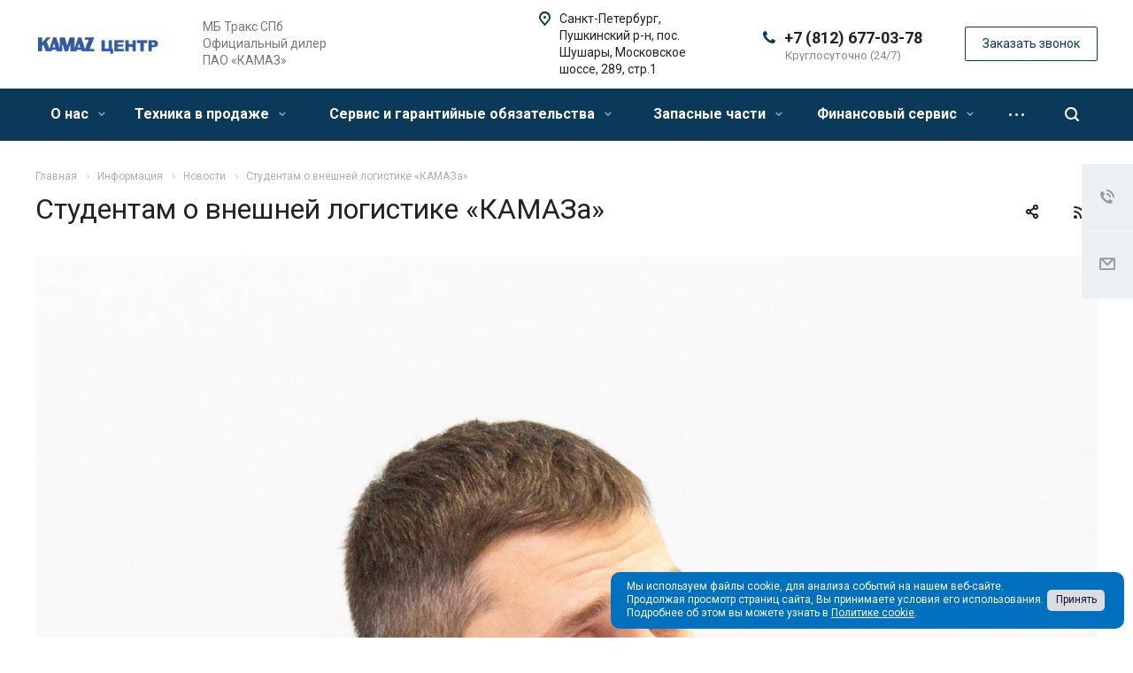

--- FILE ---
content_type: text/html; charset=UTF-8
request_url: https://kamaz.spbmb.ru/info/news/studentam_o_vneshney_logistike_kamaza/
body_size: 39954
content:
<!DOCTYPE html>
<html xmlns="http://www.w3.org/1999/xhtml" xml:lang="ru" lang="ru" class="  ">
	<head><link rel="canonical" href="https://kamaz.spbmb.ru/info/news/studentam_o_vneshney_logistike_kamaza/">
						<title>Студентам о внешней логистике «КАМАЗа» - | МБ Тракс СПб  - официальный дилер КАМАЗ | (812) 677 03 78</title>
		<meta name="viewport" content="initial-scale=1.0, width=device-width" />
		<meta name="HandheldFriendly" content="true" />
		<meta name="yes" content="yes" />
		<meta name="apple-mobile-web-app-status-bar-style" content="black" />
		<meta name="SKYPE_TOOLBAR" content="SKYPE_TOOLBAR_PARSER_COMPATIBLE" />
		<meta http-equiv="Content-Type" content="text/html; charset=UTF-8" />
<meta name="description" content="МБ Тракс СПб - официальный дилер ПАО &amp;quot;КАМАЗ&amp;quot;. KAMAZ center в Санкт-Петербурге. Обслуживание и ремонт грузовых автомобилей КАМАЗ. Продажа запасных частей." />
<script data-skip-moving="true">(function(w, d, n) {var cl = "bx-core";var ht = d.documentElement;var htc = ht ? ht.className : undefined;if (htc === undefined || htc.indexOf(cl) !== -1){return;}var ua = n.userAgent;if (/(iPad;)|(iPhone;)/i.test(ua)){cl += " bx-ios";}else if (/Windows/i.test(ua)){cl += ' bx-win';}else if (/Macintosh/i.test(ua)){cl += " bx-mac";}else if (/Linux/i.test(ua) && !/Android/i.test(ua)){cl += " bx-linux";}else if (/Android/i.test(ua)){cl += " bx-android";}cl += (/(ipad|iphone|android|mobile|touch)/i.test(ua) ? " bx-touch" : " bx-no-touch");cl += w.devicePixelRatio && w.devicePixelRatio >= 2? " bx-retina": " bx-no-retina";if (/AppleWebKit/.test(ua)){cl += " bx-chrome";}else if (/Opera/.test(ua)){cl += " bx-opera";}else if (/Firefox/.test(ua)){cl += " bx-firefox";}ht.className = htc ? htc + " " + cl : cl;})(window, document, navigator);</script>


<link href="https://fonts.googleapis.com/css?family=Roboto:300italic,400italic,500italic,700italic,400,300,500,700subset=latin,cyrillic-ext"  rel="stylesheet" />
<link href="/bitrix/cache/css/s1/aspro-allcorp2/template_52713b22f4a8a80b0ccc8c48912d35c8/template_52713b22f4a8a80b0ccc8c48912d35c8_v1.css?1765555218752695"  data-template-style="true" rel="stylesheet" />







<link rel="shortcut icon" href="/favicon.ico" type="image/x-icon" />
<link rel="apple-touch-icon" sizes="180x180" href="/upload/CAllcorp2/9a5/9a5e8caa7443038d889fec12763f194e.png" />
<link rel="alternate" type="application/rss+xml" title="rss" href="/info/news/rss/" />
<meta property="og:title" content="Студентам о внешней логистике «КАМАЗа» - | МБ Тракс СПб  - официальный дилер КАМАЗ | (812) 677 03 78" />
<meta property="og:type" content="website" />
<meta property="og:image" content="https://kamaz.spbmb.ru/upload/iblock/0fd/0fd0a8596240d1c53ea4691f05505d49.jpg" />
<link rel="image_src" href="https://kamaz.spbmb.ru/upload/iblock/0fd/0fd0a8596240d1c53ea4691f05505d49.jpg"  />
<meta property="og:url" content="https://kamaz.spbmb.ru/info/news/studentam_o_vneshney_logistike_kamaza/" />
<meta property="og:description" content="МБ Тракс СПб - официальный дилер ПАО &quot;КАМАЗ&quot;. KAMAZ center в Санкт-Петербурге. Обслуживание и ремонт грузовых автомобилей КАМАЗ. Продажа запасных част..." />



					
</head>
		<body class=" header_nopacity hide_menu_page header_fill_colored side_left all_title_2 mfixed_N mfixed_view_always fill_bg_n mheader-v2 footer-v3  header-v1 title-v1 with_phones ">
		<div id="panel"></div>

		
						<!--'start_frame_cache_options-block'-->					<!--'end_frame_cache_options-block'-->				



		



				<div class="visible-lg visible-md title-v1">
			<header class="header_1 long ">
	<div class="logo_and_menu-row">
		<div class="logo-row top-fill">
			<div class="maxwidth-theme">
								<div class="logo-block paddings pull-left">
					<div class="logo">
						<a href="/"><img src="/upload/CAllcorp2/451/4515550cde6f9425fabdf9c03a68655b.webp" alt="| МБ Тракс СПб  - официальный дилер КАМАЗ | (812) 677 03 78" title="| МБ Тракс СПб  - официальный дилер КАМАЗ | (812) 677 03 78" /></a>					</div>
				</div>
													<div class="col-md-2 visible-lg nopadding-right slogan">
						<div class="top-description">
							<div>
								МБ Тракс СПб<br>
 Официальный дилер <br>
ПАО «КАМАЗ»							</div>
						</div>
					</div>
												<div class="right-icons pull-right">
					<div class="phone-block with_btn">
						<div class="region-block inner-table-block">
							<div class="inner-table-block p-block">
														<!--'start_frame_cache_header-regionality-block1'-->				<!--'end_frame_cache_header-regionality-block1'-->								</div>
																						<div class="inner-table-block p-block">
											
								<div class="phone big">
								<i class="svg inline  svg-inline-phone colored" aria-hidden="true" ><svg xmlns="http://www.w3.org/2000/svg" width="14" height="14" viewBox="0 0 14 14">
  <defs>
    <style>
      .pcls-1 {
        fill: #222;
        fill-rule: evenodd;
      }
    </style>
  </defs>
  <path class="pcls-1" d="M14,11.052a0.5,0.5,0,0,0-.03-0.209,1.758,1.758,0,0,0-.756-0.527C12.65,10,12.073,9.69,11.515,9.363a2.047,2.047,0,0,0-.886-0.457c-0.607,0-1.493,1.8-2.031,1.8a2.138,2.138,0,0,1-.856-0.388A9.894,9.894,0,0,1,3.672,6.253,2.134,2.134,0,0,1,3.283,5.4c0-.536,1.8-1.421,1.8-2.027a2.045,2.045,0,0,0-.458-0.885C4.3,1.932,3.99,1.355,3.672.789A1.755,1.755,0,0,0,3.144.034,0.5,0.5,0,0,0,2.935,0,4.427,4.427,0,0,0,1.551.312,2.62,2.62,0,0,0,.5,1.524,3.789,3.789,0,0,0-.011,3.372a7.644,7.644,0,0,0,.687,2.6A9.291,9.291,0,0,0,1.5,7.714a16.783,16.783,0,0,0,4.778,4.769,9.283,9.283,0,0,0,1.742.825,7.673,7.673,0,0,0,2.608.686,3.805,3.805,0,0,0,1.851-.507,2.62,2.62,0,0,0,1.214-1.052A4.418,4.418,0,0,0,14,11.052Z"/>
</svg>
</i>
				<a href="tel:+78126770378">+7 (812) 677-03-78</a>
							</div>
																						<div class=" schedule">
									Круглосуточно (24/7)							</div>
														</div>
													</div>
													<div class="inner-table-block">
								<span class="callback-block animate-load colored  btn-transparent-bg btn-default btn" data-event="jqm" data-param-id="23" data-name="callback">Заказать звонок</span>
							</div>
											</div>
				</div>
								<div class="col-md-2 pull-right">
					<div class="inner-table-block address">
						
		
												<div class="address-block">
													<i class="svg inline  svg-inline-address colored" aria-hidden="true" ><svg xmlns="http://www.w3.org/2000/svg" width="13" height="16" viewBox="0 0 13 16">
  <defs>
    <style>
      .cls-1 {
        fill-rule: evenodd;
      }
    </style>
  </defs>
  <path data-name="Ellipse 74 copy" class="cls-1" d="M763.9,42.916h0.03L759,49h-1l-4.933-6.084h0.03a6.262,6.262,0,0,1-1.1-3.541,6.5,6.5,0,0,1,13,0A6.262,6.262,0,0,1,763.9,42.916ZM758.5,35a4.5,4.5,0,0,0-3.741,7h-0.012l3.542,4.447h0.422L762.289,42H762.24A4.5,4.5,0,0,0,758.5,35Zm0,6a1.5,1.5,0,1,1,1.5-1.5A1.5,1.5,0,0,1,758.5,41Z" transform="translate(-752 -33)"/>
</svg>
</i>												<div>
							Санкт-Петербург, Пушкинский р-н, пос. Шушары, Московское шоссе, 289, стр.1						</div>
					</div>
							
								</div>
				</div>
			</div>
		</div>	</div>
		<div class="menu-row with-color bgcolored colored_all sliced">
		<div class="maxwidth-theme">
			<div class="col-md-12">
				<div class="right-icons pull-right">
										<div class="pull-right">
						<div class="wrap_icon inner-table-block">
							<button class="inline-search-show twosmallfont" title="Поиск">
								<i class="svg inline  svg-inline-search" aria-hidden="true" ><svg xmlns="http://www.w3.org/2000/svg" width="16" height="16" viewBox="0 0 16 16">
  <defs>
    <style>
      .stcls-1 {
        fill: #222;
        fill-rule: evenodd;
      }
    </style>
  </defs>
  <path class="stcls-1" d="M15.644,15.644a1.164,1.164,0,0,1-1.646,0l-2.95-2.95a7.036,7.036,0,1,1,1.645-1.645L15.644,14A1.164,1.164,0,0,1,15.644,15.644ZM7,2a5,5,0,1,0,5,5A5,5,0,0,0,7,2Z"/>
</svg>
</i>							</button>
						</div>
					</div>
									</div>
				<div class="menu-only">
					<nav class="mega-menu sliced">
							<div class="table-menu catalog_icons_Y">
		<div class="marker-nav"></div>
		<table>
			<tr>
																			<td class="menu-item unvisible dropdown">
						<div class="wrap">
							<a class="dropdown-toggle" href="/company/">
								О нас								<i class="fa fa-angle-down"></i>
								<div class="line-wrapper"><span class="line"></span></div>
							</a>
															<span class="tail"></span>
								<ul class="dropdown-menu">
																																							<li class=" count_4  ">
																						<a href="/company/index.php" title="О компании">О компании</a>
																					</li>
																																							<li class=" count_4  ">
																						<a href="/company/licenses/" title="Сертификаты">Сертификаты</a>
																					</li>
																																							<li class=" count_4  ">
																						<a href="/company/partners/" title="Партнеры">Партнеры</a>
																					</li>
																																							<li class=" count_4  ">
																						<a href="/company/staff/" title="Сотрудники">Сотрудники</a>
																					</li>
																																							<li class=" count_4  ">
																						<a href="/company/reviews/" title="Отзывы">Отзывы</a>
																					</li>
																																							<li class=" count_4  ">
																						<a href="/company/vacancy/" title="Вакансии">Вакансии</a>
																					</li>
																																							<li class=" count_4  ">
																						<a href="/company/requisites/" title="Реквизиты">Реквизиты</a>
																					</li>
																	</ul>
													</div>
					</td>
																			<td class="menu-item unvisible dropdown">
						<div class="wrap">
							<a class="dropdown-toggle" href="/catalog/">
								Техника в продаже								<i class="fa fa-angle-down"></i>
								<div class="line-wrapper"><span class="line"></span></div>
							</a>
															<span class="tail"></span>
								<ul class="dropdown-menu">
																																							<li class=" count_4  has_img">
																						<a href="/catalog/sedelnye-tyagachi/" title="Седельные тягачи">Седельные тягачи</a>
																					</li>
																																							<li class=" count_4  has_img">
																						<a href="/catalog/samosvaly/" title="Самосвалы">Самосвалы</a>
																					</li>
																																							<li class=" count_4  has_img">
																						<a href="/catalog/kommunalnye-mashiny-na-shassi-kamaz-kdm/" title="Коммунальные и комбинированные машины на шасси КАМАЗ | КДМ">Коммунальные и комбинированные машины на шасси КАМАЗ | КДМ</a>
																					</li>
																																							<li class=" count_4  has_img">
																						<a href="/catalog/kamaz-bortovye-s-kmu/" title="КАМАЗ бортовые с КМУ">КАМАЗ бортовые с КМУ</a>
																					</li>
																																							<li class=" count_4  has_img">
																						<a href="/catalog/musorovozy/" title="Мусоровозы">Мусоровозы</a>
																					</li>
																																							<li class=" count_4  has_img">
																						<a href="/catalog/avtotoplivozapravshchik-atz-kamaz/" title="Автотопливозаправщики (АТЗ) КАМАЗ">Автотопливозаправщики (АТЗ) КАМАЗ</a>
																					</li>
																																							<li class=" count_4  has_img">
																						<a href="/catalog/bortovye-avtomobili/" title="Бортовые автомобили">Бортовые автомобили</a>
																					</li>
																																							<li class=" count_4  has_img">
																						<a href="/catalog/metallovozy-kamaz/" title="Металловозы КАМАЗ">Металловозы КАМАЗ</a>
																					</li>
																																							<li class=" count_4  has_img">
																						<a href="/catalog/multilifty-kamaz/" title="Мультилифты КАМАЗ">Мультилифты КАМАЗ</a>
																					</li>
																																							<li class=" count_4  has_img">
																						<a href="/catalog/refrizheratory-i-izotermy/" title="Рефрижераторы и изотермы">Рефрижераторы и изотермы</a>
																					</li>
																																							<li class=" count_4  has_img">
																						<a href="/catalog/emkostno-nalivnaya-tekhnika-avtotsisterny-na-shassi-kamaz/" title="Емкостно-наливная техника (автоцистерны) на шасси КАМАЗ">Емкостно-наливная техника (автоцистерны) на шасси КАМАЗ</a>
																					</li>
																																							<li class=" count_4  has_img">
																						<a href="/catalog/avtobetonosmesiteli/" title="Автобетоносмесители">Автобетоносмесители</a>
																					</li>
																																							<li class=" count_4  has_img">
																						<a href="/catalog/avtokrany-kamaz/" title="Автокраны КАМАЗ">Автокраны КАМАЗ</a>
																					</li>
																	</ul>
													</div>
					</td>
																			<td class="menu-item unvisible dropdown">
						<div class="wrap">
							<a class="dropdown-toggle" href="/services/">
								Сервис и гарантийные обязательства								<i class="fa fa-angle-down"></i>
								<div class="line-wrapper"><span class="line"></span></div>
							</a>
															<span class="tail"></span>
								<ul class="dropdown-menu">
																																							<li class="dropdown-submenu count_4  has_img">
																						<a href="/services/planovoe-tekhnicheskoe-obsluzhivanie-kamaz/" title="Плановое техническое обслуживание КАМАЗ">Плановое техническое обслуживание КАМАЗ<span class="arrow"><i></i></span></a>
																																			<ul class="dropdown-menu toggle_menu">
																																									<li class="  ">
															<a href="/services/planovoe-tekhnicheskoe-obsluzhivanie-kamaz/tekhnicheskoe-obsluzhivanie-avtomobiley-kamaz/" title="Техническое обслуживание автомобилей КАМАЗ">Техническое обслуживание автомобилей КАМАЗ</a>
																													</li>
																																									<li class="  ">
															<a href="/services/planovoe-tekhnicheskoe-obsluzhivanie-kamaz/tekhnicheskoe-obsluzhivanie-tyagachey-semeystva-k5-kamaz-54901/" title="Техническое обслуживание грузовиков поколения К5 ">Техническое обслуживание грузовиков поколения К5 </a>
																													</li>
																																									<li class="  ">
															<a href="/services/planovoe-tekhnicheskoe-obsluzhivanie-kamaz/tekhnicheskoe-obsluzhivanie-gazodizelnykh-tyagachey-kamaz/" title="Техническое обслуживание газодизельных тягачей KAMAZ">Техническое обслуживание газодизельных тягачей KAMAZ</a>
																													</li>
																																									<li class="  ">
															<a href="/services/planovoe-tekhnicheskoe-obsluzhivanie-kamaz/planovoe-obsluzhivanie-samosvalov-kamaz/" title="Плановое обслуживание самосвалов КАМАЗ">Плановое обслуживание самосвалов КАМАЗ</a>
																													</li>
																																									<li class="  ">
															<a href="/services/planovoe-tekhnicheskoe-obsluzhivanie-kamaz/tekhnicheskoe-obsluzhivanie-tyagachey-kamaz-5490-na-spg/" title="Техническое обслуживание тягачей КАМАЗ 5490 на СПГ с газовыми двигателями Weichai">Техническое обслуживание тягачей КАМАЗ 5490 на СПГ с газовыми двигателями Weichai</a>
																													</li>
																																									<li class="  ">
															<a href="/services/planovoe-tekhnicheskoe-obsluzhivanie-kamaz/planovoe-tekhnicheskoe-obsluzhivanie-kamaz-kompas/" title="Плановое техническое обслуживание КАМАЗ КОМПАС">Плановое техническое обслуживание КАМАЗ КОМПАС</a>
																													</li>
																																						</ul>
																					</li>
																																							<li class="dropdown-submenu count_4  has_img">
																						<a href="/services/remont-tekhniki-kamaz/" title="Ремонт техники КАМАЗ">Ремонт техники КАМАЗ<span class="arrow"><i></i></span></a>
																																			<ul class="dropdown-menu toggle_menu">
																																									<li class="  ">
															<a href="/services/remont-tekhniki-kamaz/postgarantiynyy-remont-avtomobiley-kamaz/" title="Постгарантийный ремонт автомобилей КАМАЗ">Постгарантийный ремонт автомобилей КАМАЗ</a>
																													</li>
																																									<li class="  ">
															<a href="/services/remont-tekhniki-kamaz/remont-samosvalov-kamaz/" title="Ремонт самосвалов КАМАЗ">Ремонт самосвалов КАМАЗ</a>
																													</li>
																																						</ul>
																					</li>
																																							<li class="dropdown-submenu count_4  has_img">
																						<a href="/services/garantiynye-obyazatelstva-kamaz-i-remont/" title="Гарантийные обязательства КАМАЗ и ремонт">Гарантийные обязательства КАМАЗ и ремонт<span class="arrow"><i></i></span></a>
																																			<ul class="dropdown-menu toggle_menu">
																																									<li class="  ">
															<a href="/services/garantiynye-obyazatelstva-kamaz-i-remont/garantiynyy-remont-avtomobiley-kamaz/" title="Гарантийный ремонт автомобилей КАМАЗ">Гарантийный ремонт автомобилей КАМАЗ</a>
																													</li>
																																									<li class="  ">
															<a href="/services/garantiynye-obyazatelstva-kamaz-i-remont/garantiynyy-remont-kamaz-kompas/" title="Гарантийный ремонт КАМАЗ КОМПАС">Гарантийный ремонт КАМАЗ КОМПАС</a>
																													</li>
																																									<li class="  ">
															<a href="/services/garantiynye-obyazatelstva-kamaz-i-remont/garantiynye-obyazatelstva-kamaz-na-avtomobilnuyu-tekhniku/" title="Гарантийные обязательства КАМАЗ на автомобильную технику">Гарантийные обязательства КАМАЗ на автомобильную технику</a>
																													</li>
																																									<li class="  ">
															<a href="/services/garantiynye-obyazatelstva-kamaz-i-remont/organizatsionno-tekhnicheskie-meropriyatiya-otm/" title="Организационно-технические мероприятия (ОТМ)">Организационно-технические мероприятия (ОТМ)</a>
																													</li>
																																									<li class="  ">
															<a href="/services/garantiynye-obyazatelstva-kamaz-i-remont/sotrudniki-otdela-garantii/" title="Сотрудники отдела гарантии">Сотрудники отдела гарантии</a>
																													</li>
																																									<li class="  ">
															<a href="/services/garantiynye-obyazatelstva-kamaz-i-remont/poryadok-oformleniya-i-predyavleniya-pretenziy-po-kachestvu-avtotekhniki-kamaz/" title="Порядок оформления и предъявления претензий по качеству автотехники КАМАЗ">Порядок оформления и предъявления претензий по качеству автотехники КАМАЗ</a>
																													</li>
																																									<li class="  ">
															<a href="/services/garantiynye-obyazatelstva-kamaz-i-remont/poryadok-postanovki-avtotekhniki-na-garantiynyy-uchet-v-servisnom-tsentre/" title="Порядок постановки автотехники на гарантийный учет в сервисном центре">Порядок постановки автотехники на гарантийный учет в сервисном центре</a>
																													</li>
																																						</ul>
																					</li>
																																							<li class="dropdown-submenu count_4  has_img">
																						<a href="/services/diagnostika-i-remont-dvigateley-tekhniki-kamaz/" title="Диагностика и ремонт двигателей техники КАМАЗ">Диагностика и ремонт двигателей техники КАМАЗ<span class="arrow"><i></i></span></a>
																																			<ul class="dropdown-menu toggle_menu">
																																									<li class="  ">
															<a href="/services/diagnostika-i-remont-dvigateley-tekhniki-kamaz/remont-dvigateley-kamaz/" title="Ремонт двигателей КАМАЗ">Ремонт двигателей КАМАЗ</a>
																													</li>
																																									<li class="  ">
															<a href="/services/diagnostika-i-remont-dvigateley-tekhniki-kamaz/remont-dvigateley-kamminz-na-tekhnike-kamaz/" title="Ремонт двигателей Камминз на технике КАМАЗ">Ремонт двигателей Камминз на технике КАМАЗ</a>
																													</li>
																																						</ul>
																					</li>
																																							<li class="dropdown-submenu count_4  has_img">
																						<a href="/services/diagnostika-i-remont-kpp/" title="Диагностика и ремонт КПП">Диагностика и ремонт КПП<span class="arrow"><i></i></span></a>
																																			<ul class="dropdown-menu toggle_menu">
																																									<li class="  ">
															<a href="/services/diagnostika-i-remont-kpp/remont-i-obsluzhivanie-kpp-zf-traxon-/" title="Ремонт и обслуживание КПП ZF Traxon ">Ремонт и обслуживание КПП ZF Traxon </a>
																													</li>
																																									<li class="  ">
															<a href="/services/diagnostika-i-remont-kpp/remont-kpp-kamaz/" title="Диагностика и ремонт КПП КАМАЗ">Диагностика и ремонт КПП КАМАЗ</a>
																													</li>
																																									<li class="  ">
															<a href="/services/diagnostika-i-remont-kpp/diagnostika-i-remont-rkp-fast-gear-fg-f12jz/" title="Диагностика и ремонт РКП Fast Gear FG F12JZ">Диагностика и ремонт РКП Fast Gear FG F12JZ</a>
																													</li>
																																									<li class="  ">
															<a href="/services/diagnostika-i-remont-kpp/remont-kpp-zf/" title="Диагностика и ремонт КПП ZF">Диагностика и ремонт КПП ZF</a>
																													</li>
																																						</ul>
																					</li>
																																							<li class="dropdown-submenu count_4  has_img">
																						<a href="/services/diagnostika-i-remont-elektriki/" title="Диагностика и ремонт электрики">Диагностика и ремонт электрики<span class="arrow"><i></i></span></a>
																																			<ul class="dropdown-menu toggle_menu">
																																									<li class="  ">
															<a href="/services/diagnostika-i-remont-elektriki/diagnostika-i-remont-elektriki-kamaz/" title="Диагностика и ремонт электрики КАМАЗ">Диагностика и ремонт электрики КАМАЗ</a>
																													</li>
																																						</ul>
																					</li>
																																							<li class="dropdown-submenu count_4  has_img">
																						<a href="/services/malyarno-kuzovnoy-remont/" title="Малярно-кузовной ремонт техники КАМАЗ">Малярно-кузовной ремонт техники КАМАЗ<span class="arrow"><i></i></span></a>
																																			<ul class="dropdown-menu toggle_menu">
																																									<li class="  ">
															<a href="/services/malyarno-kuzovnoy-remont/malyarno-kuzovnoy-remont-tekhniki-kamaz/" title="Малярно-кузовной ремонт техники КАМАЗ">Малярно-кузовной ремонт техники КАМАЗ</a>
																													</li>
																																						</ul>
																					</li>
																																							<li class="dropdown-submenu count_4  has_img">
																						<a href="/services/garantiya-na-zapasnye-chasti-i-zashchita-ot-kontrafakta/" title="Гарантия на запасные части и защита от контрафакта">Гарантия на запасные части и защита от контрафакта<span class="arrow"><i></i></span></a>
																																			<ul class="dropdown-menu toggle_menu">
																																									<li class="  ">
															<a href="/services/garantiya-na-zapasnye-chasti-i-zashchita-ot-kontrafakta/garantiya-na-zapasnye-chasti-kamaz/" title="Гарантия на запасные части КАМАЗ">Гарантия на запасные части КАМАЗ</a>
																													</li>
																																									<li class="  ">
															<a href="/services/garantiya-na-zapasnye-chasti-i-zashchita-ot-kontrafakta/zashchita-ot-kontrafakta/" title="Защита от контрафакта">Защита от контрафакта</a>
																													</li>
																																						</ul>
																					</li>
																																							<li class="dropdown-submenu count_4  has_img">
																						<a href="/services/dopolnitelnye-uslugi/" title="Дополнительные услуги сервисного центра">Дополнительные услуги сервисного центра<span class="arrow"><i></i></span></a>
																																			<ul class="dropdown-menu toggle_menu">
																																									<li class="  ">
															<a href="/services/dopolnitelnye-uslugi/osvidetelstvovanie-gbo-i-gazovykh-ballonov-ustanovlennykh-na-tekhnike-kamaz/" title="Освидетельствование ГБО и автомобильных газовых баллонов, установленных на технике КАМАЗ">Освидетельствование ГБО и автомобильных газовых баллонов, установленных на технике КАМАЗ</a>
																													</li>
																																									<li class="  ">
															<a href="/services/dopolnitelnye-uslugi/gidrofikatsiya-samosvalov-i-tyagachey-kamaz/" title="Гидрофикация самосвалов и тягачей КАМАЗ">Гидрофикация самосвалов и тягачей КАМАЗ</a>
																													</li>
																																									<li class="  ">
															<a href="/services/dopolnitelnye-uslugi/remont-pritsepov-i-polupritsepov/" title="Ремонт прицепов и полуприцепов">Ремонт прицепов и полуприцепов</a>
																													</li>
																																									<li class="  ">
															<a href="/services/dopolnitelnye-uslugi/moyka-dlya-gruzovykh-avtomobiley/" title="Мойка для грузовых автомобилей">Мойка для грузовых автомобилей</a>
																													</li>
																																						</ul>
																					</li>
																																							<li class="dropdown-submenu count_4  has_img">
																						<a href="/services/politika-v-oblasti-servisa/" title="Политика в области сервиса">Политика в области сервиса<span class="arrow"><i></i></span></a>
																																			<ul class="dropdown-menu toggle_menu">
																																									<li class="  ">
															<a href="/services/politika-v-oblasti-servisa/politika-v-oblasti-servisa/" title="Политика в области сервиса">Политика в области сервиса</a>
																													</li>
																																									<li class="  ">
															<a href="/services/politika-v-oblasti-servisa/sluzhba-pomoshchi-klientam/" title="Служба помощи клиентам">Служба помощи клиентам</a>
																													</li>
																																						</ul>
																					</li>
																	</ul>
													</div>
					</td>
																			<td class="menu-item unvisible dropdown wide_menu">
						<div class="wrap">
							<a class="dropdown-toggle" href="/product/">
								Запасные части								<i class="fa fa-angle-down"></i>
								<div class="line-wrapper"><span class="line"></span></div>
							</a>
															<span class="tail"></span>
								<ul class="dropdown-menu">
																																							<li class="dropdown-submenu count_4  has_img">
																								<div class="menu_img"><img src="/upload/resize_cache/iblock/042/60_60_0/042d6827f1a6530bc5957889cc6ef9bd.webp" alt="Запасные части" title="Запасные части" /></div>
																																		<a href="/product/zapasnye-chasti/" title="Запасные части">Запасные части<span class="arrow"><i></i></span></a>
																																			<ul class="dropdown-menu toggle_menu">
																																									<li class="  ">
															<a href="/product/zapasnye-chasti/tormoznaya-sistema-tekhniki-kamaz/" title="Тормозная система техники КАМАЗ">Тормозная система техники КАМАЗ</a>
																													</li>
																																									<li class="  ">
															<a href="/product/zapasnye-chasti/dvigatel/" title="Двигатель">Двигатель</a>
																													</li>
																																									<li class="  ">
															<a href="/product/zapasnye-chasti/stseplenie/" title="Диски и корзины сцепления для грузовой техники КАМАЗ">Диски и корзины сцепления для грузовой техники КАМАЗ</a>
																													</li>
																																									<li class="  ">
															<a href="/product/zapasnye-chasti/kabina/" title="Кабина">Кабина</a>
																													</li>
																																									<li class="  ">
															<a href="/product/zapasnye-chasti/kolesa-i-stupitsy-dlya-tekhniki-kamaz/" title="Колеса и ступицы для техники КАМАЗ">Колеса и ступицы для техники КАМАЗ</a>
																													</li>
																																									<li class="  ">
															<a href="/product/zapasnye-chasti/korobka-peredach/" title="Коробка передач">Коробка передач</a>
																													</li>
																																									<li class="  ">
															<a href="/product/zapasnye-chasti/most-zadniy/" title="Мост задний">Мост задний</a>
																													</li>
																																									<li class="  ">
															<a href="/product/zapasnye-chasti/operenie-kabiny-kamaz/" title="Оперение кабины КАМАЗ">Оперение кабины КАМАЗ</a>
																													</li>
																																									<li class="  ">
															<a href="/product/zapasnye-chasti/otoplenie-i-ventilyatsiya/" title="Отопление и вентиляция">Отопление и вентиляция</a>
																													</li>
																																									<li class="  ">
															<a href="/product/zapasnye-chasti/podveska/" title="Подвеска">Подвеска</a>
																													</li>
																																									<li class="collapsed  ">
															<a href="/product/zapasnye-chasti/pribory/" title="Приборы">Приборы</a>
																													</li>
																																									<li class="collapsed  ">
															<a href="/product/zapasnye-chasti/rulevoe-upravlenie-kamaz/" title="Рулевое управление КАМАЗ">Рулевое управление КАМАЗ</a>
																													</li>
																																									<li class="collapsed  ">
															<a href="/product/zapasnye-chasti/sistema-okhlazhdeniya/" title="Система охлаждения">Система охлаждения</a>
																													</li>
																																									<li class="collapsed  ">
															<a href="/product/zapasnye-chasti/sistema-pitaniya/" title="Система питания">Система питания</a>
																													</li>
																																									<li class="collapsed  ">
															<a href="/product/zapasnye-chasti/smazochnye-materialy-i-tekhnicheskie-zhidkosti/" title="Смазочные материалы и технические жидкости">Смазочные материалы и технические жидкости</a>
																													</li>
																																									<li class="collapsed  ">
															<a href="/product/zapasnye-chasti/elektrooborudovanie/" title="Электрооборудование">Электрооборудование</a>
																													</li>
																																								<li>
															<span class="colored more_items with_dropdown">
																Ещё																<svg xmlns="http://www.w3.org/2000/svg" width="5" height="2.844" viewBox="0 0 5 2.844">
  <defs>
    <style>
      .cls-1 {
        fill: #222;
        fill-rule: evenodd;
      }
    </style>
  </defs>
  <path class="cls-1" d="M5,0.332l-2.5,2.5L0,0.332V0H5V0.332Z"/>
</svg>
															</span>
														</li>
																									</ul>
																					</li>
																																							<li class="dropdown-submenu count_4  has_img">
																								<div class="menu_img"><img src="/upload/resize_cache/iblock/4af/60_60_0/4af6fb87977264a133bf82975645c8ac.webp" alt="Сувенирная продукция KAMAZ" title="Сувенирная продукция KAMAZ" /></div>
																																		<a href="/product/suvenirnaya-produktsiya-kamaz/" title="Сувенирная продукция KAMAZ">Сувенирная продукция KAMAZ<span class="arrow"><i></i></span></a>
																																			<ul class="dropdown-menu toggle_menu">
																																									<li class="  ">
															<a href="/product/suvenirnaya-produktsiya-kamaz/odezhda-i-aksessuary/" title="Одежда и аксессуары">Одежда и аксессуары</a>
																													</li>
																																									<li class="  ">
															<a href="/product/suvenirnaya-produktsiya-kamaz/kamaz-master/" title="«КАМАЗ-МАСТЕР»">«КАМАЗ-МАСТЕР»</a>
																													</li>
																																									<li class="  ">
															<a href="/product/suvenirnaya-produktsiya-kamaz/masshtabnaya-model-kamaz/" title="Масштабная модель КАМАЗ">Масштабная модель КАМАЗ</a>
																													</li>
																																						</ul>
																					</li>
																	</ul>
													</div>
					</td>
																			<td class="menu-item unvisible dropdown">
						<div class="wrap">
							<a class="dropdown-toggle" href="/projects/">
								Финансовый сервис								<i class="fa fa-angle-down"></i>
								<div class="line-wrapper"><span class="line"></span></div>
							</a>
															<span class="tail"></span>
								<ul class="dropdown-menu">
																																							<li class=" count_4  ">
																						<a href="/projects/lizing-ot-proizvoditelya/" title="Лизинг от производителя">Лизинг от производителя</a>
																					</li>
																																							<li class=" count_4  ">
																						<a href="/projects/lizing-ot-kompaniy-partnerov/" title="Лизинг от компаний партнеров">Лизинг от компаний партнеров</a>
																					</li>
																	</ul>
													</div>
					</td>
																			<td class="menu-item unvisible dropdown">
						<div class="wrap">
							<a class="dropdown-toggle" href="/info/">
								Информация								<i class="fa fa-angle-down"></i>
								<div class="line-wrapper"><span class="line"></span></div>
							</a>
															<span class="tail"></span>
								<ul class="dropdown-menu">
																																							<li class=" count_4  ">
																						<a href="/info/sales/" title="Акции">Акции</a>
																					</li>
																																							<li class=" count_4  ">
																						<a href="/info/faq/" title="Вопрос ответ">Вопрос ответ</a>
																					</li>
																																							<li class=" count_4  ">
																						<a href="/info/articles/" title="Полезные статьи и информация">Полезные статьи и информация</a>
																					</li>
																	</ul>
													</div>
					</td>
																			<td class="menu-item unvisible  active">
						<div class="wrap">
							<a class="" href="/info/news/">
								Новости								<i class="fa fa-angle-down"></i>
								<div class="line-wrapper"><span class="line"></span></div>
							</a>
													</div>
					</td>
																			<td class="menu-item unvisible ">
						<div class="wrap">
							<a class="" href="/contacts/">
								Контакты								<i class="fa fa-angle-down"></i>
								<div class="line-wrapper"><span class="line"></span></div>
							</a>
													</div>
					</td>
				
				<td class="menu-item dropdown js-dropdown nosave unvisible">
					<div class="wrap">
						<a class="dropdown-toggle more-items" href="#">
							<span>
								<svg xmlns="http://www.w3.org/2000/svg" width="17" height="3" viewBox="0 0 17 3">
								  <defs>
								    <style>
								      .cls-1 {
								        fill-rule: evenodd;
								      }
								    </style>
								  </defs>
								  <path class="cls-1" d="M923.5,178a1.5,1.5,0,1,1-1.5,1.5A1.5,1.5,0,0,1,923.5,178Zm7,0a1.5,1.5,0,1,1-1.5,1.5A1.5,1.5,0,0,1,930.5,178Zm7,0a1.5,1.5,0,1,1-1.5,1.5A1.5,1.5,0,0,1,937.5,178Z" transform="translate(-922 -178)"/>
								</svg>
							</span>
						</a>
						<span class="tail"></span>
						<ul class="dropdown-menu"></ul>
					</div>
				</td>

			</tr>
		</table>
	</div>
					</nav>
				</div>
			</div>
			<div class="lines"></div>
		</div>
	</div>
	<div class="line-row"></div>
</header>		</div>

		
					<div id="headerfixed">
				<div class="maxwidth-theme">
	<div class="logo-row v2 row margin0">
		<div class="inner-table-block nopadding logo-block">
			<div class="logo">
				<a href="/"><img src="/upload/CAllcorp2/451/4515550cde6f9425fabdf9c03a68655b.webp" alt="| МБ Тракс СПб  - официальный дилер КАМАЗ | (812) 677 03 78" title="| МБ Тракс СПб  - официальный дилер КАМАЗ | (812) 677 03 78" /></a>			</div>
		</div>
		<div class="inner-table-block menu-block menu-row">
			<div class="navs table-menu js-nav">
								<!-- noindex -->
					<nav class="mega-menu sliced">
							<div class="table-menu catalog_icons_Y">
		<div class="marker-nav"></div>
		<table>
			<tr>
																			<td class="menu-item unvisible dropdown">
						<div class="wrap">
							<a class="dropdown-toggle" href="/company/">
								О нас								<i class="fa fa-angle-down"></i>
								<div class="line-wrapper"><span class="line"></span></div>
							</a>
															<span class="tail"></span>
								<ul class="dropdown-menu">
																																							<li class=" count_4  ">
																						<a href="/company/index.php" title="О компании">О компании</a>
																					</li>
																																							<li class=" count_4  ">
																						<a href="/company/licenses/" title="Сертификаты">Сертификаты</a>
																					</li>
																																							<li class=" count_4  ">
																						<a href="/company/partners/" title="Партнеры">Партнеры</a>
																					</li>
																																							<li class=" count_4  ">
																						<a href="/company/staff/" title="Сотрудники">Сотрудники</a>
																					</li>
																																							<li class=" count_4  ">
																						<a href="/company/reviews/" title="Отзывы">Отзывы</a>
																					</li>
																																							<li class=" count_4  ">
																						<a href="/company/vacancy/" title="Вакансии">Вакансии</a>
																					</li>
																																							<li class=" count_4  ">
																						<a href="/company/requisites/" title="Реквизиты">Реквизиты</a>
																					</li>
																	</ul>
													</div>
					</td>
																			<td class="menu-item unvisible dropdown">
						<div class="wrap">
							<a class="dropdown-toggle" href="/catalog/">
								Техника в продаже								<i class="fa fa-angle-down"></i>
								<div class="line-wrapper"><span class="line"></span></div>
							</a>
															<span class="tail"></span>
								<ul class="dropdown-menu">
																																							<li class=" count_4  has_img">
																						<a href="/catalog/sedelnye-tyagachi/" title="Седельные тягачи">Седельные тягачи</a>
																					</li>
																																							<li class=" count_4  has_img">
																						<a href="/catalog/samosvaly/" title="Самосвалы">Самосвалы</a>
																					</li>
																																							<li class=" count_4  has_img">
																						<a href="/catalog/kommunalnye-mashiny-na-shassi-kamaz-kdm/" title="Коммунальные и комбинированные машины на шасси КАМАЗ | КДМ">Коммунальные и комбинированные машины на шасси КАМАЗ | КДМ</a>
																					</li>
																																							<li class=" count_4  has_img">
																						<a href="/catalog/kamaz-bortovye-s-kmu/" title="КАМАЗ бортовые с КМУ">КАМАЗ бортовые с КМУ</a>
																					</li>
																																							<li class=" count_4  has_img">
																						<a href="/catalog/musorovozy/" title="Мусоровозы">Мусоровозы</a>
																					</li>
																																							<li class=" count_4  has_img">
																						<a href="/catalog/avtotoplivozapravshchik-atz-kamaz/" title="Автотопливозаправщики (АТЗ) КАМАЗ">Автотопливозаправщики (АТЗ) КАМАЗ</a>
																					</li>
																																							<li class=" count_4  has_img">
																						<a href="/catalog/bortovye-avtomobili/" title="Бортовые автомобили">Бортовые автомобили</a>
																					</li>
																																							<li class=" count_4  has_img">
																						<a href="/catalog/metallovozy-kamaz/" title="Металловозы КАМАЗ">Металловозы КАМАЗ</a>
																					</li>
																																							<li class=" count_4  has_img">
																						<a href="/catalog/multilifty-kamaz/" title="Мультилифты КАМАЗ">Мультилифты КАМАЗ</a>
																					</li>
																																							<li class=" count_4  has_img">
																						<a href="/catalog/refrizheratory-i-izotermy/" title="Рефрижераторы и изотермы">Рефрижераторы и изотермы</a>
																					</li>
																																							<li class=" count_4  has_img">
																						<a href="/catalog/emkostno-nalivnaya-tekhnika-avtotsisterny-na-shassi-kamaz/" title="Емкостно-наливная техника (автоцистерны) на шасси КАМАЗ">Емкостно-наливная техника (автоцистерны) на шасси КАМАЗ</a>
																					</li>
																																							<li class=" count_4  has_img">
																						<a href="/catalog/avtobetonosmesiteli/" title="Автобетоносмесители">Автобетоносмесители</a>
																					</li>
																																							<li class=" count_4  has_img">
																						<a href="/catalog/avtokrany-kamaz/" title="Автокраны КАМАЗ">Автокраны КАМАЗ</a>
																					</li>
																	</ul>
													</div>
					</td>
																			<td class="menu-item unvisible dropdown">
						<div class="wrap">
							<a class="dropdown-toggle" href="/services/">
								Сервис и гарантийные обязательства								<i class="fa fa-angle-down"></i>
								<div class="line-wrapper"><span class="line"></span></div>
							</a>
															<span class="tail"></span>
								<ul class="dropdown-menu">
																																							<li class="dropdown-submenu count_4  has_img">
																						<a href="/services/planovoe-tekhnicheskoe-obsluzhivanie-kamaz/" title="Плановое техническое обслуживание КАМАЗ">Плановое техническое обслуживание КАМАЗ<span class="arrow"><i></i></span></a>
																																			<ul class="dropdown-menu toggle_menu">
																																									<li class="  ">
															<a href="/services/planovoe-tekhnicheskoe-obsluzhivanie-kamaz/tekhnicheskoe-obsluzhivanie-avtomobiley-kamaz/" title="Техническое обслуживание автомобилей КАМАЗ">Техническое обслуживание автомобилей КАМАЗ</a>
																													</li>
																																									<li class="  ">
															<a href="/services/planovoe-tekhnicheskoe-obsluzhivanie-kamaz/tekhnicheskoe-obsluzhivanie-tyagachey-semeystva-k5-kamaz-54901/" title="Техническое обслуживание грузовиков поколения К5 ">Техническое обслуживание грузовиков поколения К5 </a>
																													</li>
																																									<li class="  ">
															<a href="/services/planovoe-tekhnicheskoe-obsluzhivanie-kamaz/tekhnicheskoe-obsluzhivanie-gazodizelnykh-tyagachey-kamaz/" title="Техническое обслуживание газодизельных тягачей KAMAZ">Техническое обслуживание газодизельных тягачей KAMAZ</a>
																													</li>
																																									<li class="  ">
															<a href="/services/planovoe-tekhnicheskoe-obsluzhivanie-kamaz/planovoe-obsluzhivanie-samosvalov-kamaz/" title="Плановое обслуживание самосвалов КАМАЗ">Плановое обслуживание самосвалов КАМАЗ</a>
																													</li>
																																									<li class="  ">
															<a href="/services/planovoe-tekhnicheskoe-obsluzhivanie-kamaz/tekhnicheskoe-obsluzhivanie-tyagachey-kamaz-5490-na-spg/" title="Техническое обслуживание тягачей КАМАЗ 5490 на СПГ с газовыми двигателями Weichai">Техническое обслуживание тягачей КАМАЗ 5490 на СПГ с газовыми двигателями Weichai</a>
																													</li>
																																									<li class="  ">
															<a href="/services/planovoe-tekhnicheskoe-obsluzhivanie-kamaz/planovoe-tekhnicheskoe-obsluzhivanie-kamaz-kompas/" title="Плановое техническое обслуживание КАМАЗ КОМПАС">Плановое техническое обслуживание КАМАЗ КОМПАС</a>
																													</li>
																																						</ul>
																					</li>
																																							<li class="dropdown-submenu count_4  has_img">
																						<a href="/services/remont-tekhniki-kamaz/" title="Ремонт техники КАМАЗ">Ремонт техники КАМАЗ<span class="arrow"><i></i></span></a>
																																			<ul class="dropdown-menu toggle_menu">
																																									<li class="  ">
															<a href="/services/remont-tekhniki-kamaz/postgarantiynyy-remont-avtomobiley-kamaz/" title="Постгарантийный ремонт автомобилей КАМАЗ">Постгарантийный ремонт автомобилей КАМАЗ</a>
																													</li>
																																									<li class="  ">
															<a href="/services/remont-tekhniki-kamaz/remont-samosvalov-kamaz/" title="Ремонт самосвалов КАМАЗ">Ремонт самосвалов КАМАЗ</a>
																													</li>
																																						</ul>
																					</li>
																																							<li class="dropdown-submenu count_4  has_img">
																						<a href="/services/garantiynye-obyazatelstva-kamaz-i-remont/" title="Гарантийные обязательства КАМАЗ и ремонт">Гарантийные обязательства КАМАЗ и ремонт<span class="arrow"><i></i></span></a>
																																			<ul class="dropdown-menu toggle_menu">
																																									<li class="  ">
															<a href="/services/garantiynye-obyazatelstva-kamaz-i-remont/garantiynyy-remont-avtomobiley-kamaz/" title="Гарантийный ремонт автомобилей КАМАЗ">Гарантийный ремонт автомобилей КАМАЗ</a>
																													</li>
																																									<li class="  ">
															<a href="/services/garantiynye-obyazatelstva-kamaz-i-remont/garantiynyy-remont-kamaz-kompas/" title="Гарантийный ремонт КАМАЗ КОМПАС">Гарантийный ремонт КАМАЗ КОМПАС</a>
																													</li>
																																									<li class="  ">
															<a href="/services/garantiynye-obyazatelstva-kamaz-i-remont/garantiynye-obyazatelstva-kamaz-na-avtomobilnuyu-tekhniku/" title="Гарантийные обязательства КАМАЗ на автомобильную технику">Гарантийные обязательства КАМАЗ на автомобильную технику</a>
																													</li>
																																									<li class="  ">
															<a href="/services/garantiynye-obyazatelstva-kamaz-i-remont/organizatsionno-tekhnicheskie-meropriyatiya-otm/" title="Организационно-технические мероприятия (ОТМ)">Организационно-технические мероприятия (ОТМ)</a>
																													</li>
																																									<li class="  ">
															<a href="/services/garantiynye-obyazatelstva-kamaz-i-remont/sotrudniki-otdela-garantii/" title="Сотрудники отдела гарантии">Сотрудники отдела гарантии</a>
																													</li>
																																									<li class="  ">
															<a href="/services/garantiynye-obyazatelstva-kamaz-i-remont/poryadok-oformleniya-i-predyavleniya-pretenziy-po-kachestvu-avtotekhniki-kamaz/" title="Порядок оформления и предъявления претензий по качеству автотехники КАМАЗ">Порядок оформления и предъявления претензий по качеству автотехники КАМАЗ</a>
																													</li>
																																									<li class="  ">
															<a href="/services/garantiynye-obyazatelstva-kamaz-i-remont/poryadok-postanovki-avtotekhniki-na-garantiynyy-uchet-v-servisnom-tsentre/" title="Порядок постановки автотехники на гарантийный учет в сервисном центре">Порядок постановки автотехники на гарантийный учет в сервисном центре</a>
																													</li>
																																						</ul>
																					</li>
																																							<li class="dropdown-submenu count_4  has_img">
																						<a href="/services/diagnostika-i-remont-dvigateley-tekhniki-kamaz/" title="Диагностика и ремонт двигателей техники КАМАЗ">Диагностика и ремонт двигателей техники КАМАЗ<span class="arrow"><i></i></span></a>
																																			<ul class="dropdown-menu toggle_menu">
																																									<li class="  ">
															<a href="/services/diagnostika-i-remont-dvigateley-tekhniki-kamaz/remont-dvigateley-kamaz/" title="Ремонт двигателей КАМАЗ">Ремонт двигателей КАМАЗ</a>
																													</li>
																																									<li class="  ">
															<a href="/services/diagnostika-i-remont-dvigateley-tekhniki-kamaz/remont-dvigateley-kamminz-na-tekhnike-kamaz/" title="Ремонт двигателей Камминз на технике КАМАЗ">Ремонт двигателей Камминз на технике КАМАЗ</a>
																													</li>
																																						</ul>
																					</li>
																																							<li class="dropdown-submenu count_4  has_img">
																						<a href="/services/diagnostika-i-remont-kpp/" title="Диагностика и ремонт КПП">Диагностика и ремонт КПП<span class="arrow"><i></i></span></a>
																																			<ul class="dropdown-menu toggle_menu">
																																									<li class="  ">
															<a href="/services/diagnostika-i-remont-kpp/remont-i-obsluzhivanie-kpp-zf-traxon-/" title="Ремонт и обслуживание КПП ZF Traxon ">Ремонт и обслуживание КПП ZF Traxon </a>
																													</li>
																																									<li class="  ">
															<a href="/services/diagnostika-i-remont-kpp/remont-kpp-kamaz/" title="Диагностика и ремонт КПП КАМАЗ">Диагностика и ремонт КПП КАМАЗ</a>
																													</li>
																																									<li class="  ">
															<a href="/services/diagnostika-i-remont-kpp/diagnostika-i-remont-rkp-fast-gear-fg-f12jz/" title="Диагностика и ремонт РКП Fast Gear FG F12JZ">Диагностика и ремонт РКП Fast Gear FG F12JZ</a>
																													</li>
																																									<li class="  ">
															<a href="/services/diagnostika-i-remont-kpp/remont-kpp-zf/" title="Диагностика и ремонт КПП ZF">Диагностика и ремонт КПП ZF</a>
																													</li>
																																						</ul>
																					</li>
																																							<li class="dropdown-submenu count_4  has_img">
																						<a href="/services/diagnostika-i-remont-elektriki/" title="Диагностика и ремонт электрики">Диагностика и ремонт электрики<span class="arrow"><i></i></span></a>
																																			<ul class="dropdown-menu toggle_menu">
																																									<li class="  ">
															<a href="/services/diagnostika-i-remont-elektriki/diagnostika-i-remont-elektriki-kamaz/" title="Диагностика и ремонт электрики КАМАЗ">Диагностика и ремонт электрики КАМАЗ</a>
																													</li>
																																						</ul>
																					</li>
																																							<li class="dropdown-submenu count_4  has_img">
																						<a href="/services/malyarno-kuzovnoy-remont/" title="Малярно-кузовной ремонт техники КАМАЗ">Малярно-кузовной ремонт техники КАМАЗ<span class="arrow"><i></i></span></a>
																																			<ul class="dropdown-menu toggle_menu">
																																									<li class="  ">
															<a href="/services/malyarno-kuzovnoy-remont/malyarno-kuzovnoy-remont-tekhniki-kamaz/" title="Малярно-кузовной ремонт техники КАМАЗ">Малярно-кузовной ремонт техники КАМАЗ</a>
																													</li>
																																						</ul>
																					</li>
																																							<li class="dropdown-submenu count_4  has_img">
																						<a href="/services/garantiya-na-zapasnye-chasti-i-zashchita-ot-kontrafakta/" title="Гарантия на запасные части и защита от контрафакта">Гарантия на запасные части и защита от контрафакта<span class="arrow"><i></i></span></a>
																																			<ul class="dropdown-menu toggle_menu">
																																									<li class="  ">
															<a href="/services/garantiya-na-zapasnye-chasti-i-zashchita-ot-kontrafakta/garantiya-na-zapasnye-chasti-kamaz/" title="Гарантия на запасные части КАМАЗ">Гарантия на запасные части КАМАЗ</a>
																													</li>
																																									<li class="  ">
															<a href="/services/garantiya-na-zapasnye-chasti-i-zashchita-ot-kontrafakta/zashchita-ot-kontrafakta/" title="Защита от контрафакта">Защита от контрафакта</a>
																													</li>
																																						</ul>
																					</li>
																																							<li class="dropdown-submenu count_4  has_img">
																						<a href="/services/dopolnitelnye-uslugi/" title="Дополнительные услуги сервисного центра">Дополнительные услуги сервисного центра<span class="arrow"><i></i></span></a>
																																			<ul class="dropdown-menu toggle_menu">
																																									<li class="  ">
															<a href="/services/dopolnitelnye-uslugi/osvidetelstvovanie-gbo-i-gazovykh-ballonov-ustanovlennykh-na-tekhnike-kamaz/" title="Освидетельствование ГБО и автомобильных газовых баллонов, установленных на технике КАМАЗ">Освидетельствование ГБО и автомобильных газовых баллонов, установленных на технике КАМАЗ</a>
																													</li>
																																									<li class="  ">
															<a href="/services/dopolnitelnye-uslugi/gidrofikatsiya-samosvalov-i-tyagachey-kamaz/" title="Гидрофикация самосвалов и тягачей КАМАЗ">Гидрофикация самосвалов и тягачей КАМАЗ</a>
																													</li>
																																									<li class="  ">
															<a href="/services/dopolnitelnye-uslugi/remont-pritsepov-i-polupritsepov/" title="Ремонт прицепов и полуприцепов">Ремонт прицепов и полуприцепов</a>
																													</li>
																																									<li class="  ">
															<a href="/services/dopolnitelnye-uslugi/moyka-dlya-gruzovykh-avtomobiley/" title="Мойка для грузовых автомобилей">Мойка для грузовых автомобилей</a>
																													</li>
																																						</ul>
																					</li>
																																							<li class="dropdown-submenu count_4  has_img">
																						<a href="/services/politika-v-oblasti-servisa/" title="Политика в области сервиса">Политика в области сервиса<span class="arrow"><i></i></span></a>
																																			<ul class="dropdown-menu toggle_menu">
																																									<li class="  ">
															<a href="/services/politika-v-oblasti-servisa/politika-v-oblasti-servisa/" title="Политика в области сервиса">Политика в области сервиса</a>
																													</li>
																																									<li class="  ">
															<a href="/services/politika-v-oblasti-servisa/sluzhba-pomoshchi-klientam/" title="Служба помощи клиентам">Служба помощи клиентам</a>
																													</li>
																																						</ul>
																					</li>
																	</ul>
													</div>
					</td>
																			<td class="menu-item unvisible dropdown wide_menu">
						<div class="wrap">
							<a class="dropdown-toggle" href="/product/">
								Запасные части								<i class="fa fa-angle-down"></i>
								<div class="line-wrapper"><span class="line"></span></div>
							</a>
															<span class="tail"></span>
								<ul class="dropdown-menu">
																																							<li class="dropdown-submenu count_4  has_img">
																								<div class="menu_img"><img src="/upload/resize_cache/iblock/042/60_60_0/042d6827f1a6530bc5957889cc6ef9bd.webp" alt="Запасные части" title="Запасные части" /></div>
																																		<a href="/product/zapasnye-chasti/" title="Запасные части">Запасные части<span class="arrow"><i></i></span></a>
																																			<ul class="dropdown-menu toggle_menu">
																																									<li class="  ">
															<a href="/product/zapasnye-chasti/tormoznaya-sistema-tekhniki-kamaz/" title="Тормозная система техники КАМАЗ">Тормозная система техники КАМАЗ</a>
																													</li>
																																									<li class="  ">
															<a href="/product/zapasnye-chasti/dvigatel/" title="Двигатель">Двигатель</a>
																													</li>
																																									<li class="  ">
															<a href="/product/zapasnye-chasti/stseplenie/" title="Диски и корзины сцепления для грузовой техники КАМАЗ">Диски и корзины сцепления для грузовой техники КАМАЗ</a>
																													</li>
																																									<li class="  ">
															<a href="/product/zapasnye-chasti/kabina/" title="Кабина">Кабина</a>
																													</li>
																																									<li class="  ">
															<a href="/product/zapasnye-chasti/kolesa-i-stupitsy-dlya-tekhniki-kamaz/" title="Колеса и ступицы для техники КАМАЗ">Колеса и ступицы для техники КАМАЗ</a>
																													</li>
																																									<li class="  ">
															<a href="/product/zapasnye-chasti/korobka-peredach/" title="Коробка передач">Коробка передач</a>
																													</li>
																																									<li class="  ">
															<a href="/product/zapasnye-chasti/most-zadniy/" title="Мост задний">Мост задний</a>
																													</li>
																																									<li class="  ">
															<a href="/product/zapasnye-chasti/operenie-kabiny-kamaz/" title="Оперение кабины КАМАЗ">Оперение кабины КАМАЗ</a>
																													</li>
																																									<li class="  ">
															<a href="/product/zapasnye-chasti/otoplenie-i-ventilyatsiya/" title="Отопление и вентиляция">Отопление и вентиляция</a>
																													</li>
																																									<li class="  ">
															<a href="/product/zapasnye-chasti/podveska/" title="Подвеска">Подвеска</a>
																													</li>
																																									<li class="collapsed  ">
															<a href="/product/zapasnye-chasti/pribory/" title="Приборы">Приборы</a>
																													</li>
																																									<li class="collapsed  ">
															<a href="/product/zapasnye-chasti/rulevoe-upravlenie-kamaz/" title="Рулевое управление КАМАЗ">Рулевое управление КАМАЗ</a>
																													</li>
																																									<li class="collapsed  ">
															<a href="/product/zapasnye-chasti/sistema-okhlazhdeniya/" title="Система охлаждения">Система охлаждения</a>
																													</li>
																																									<li class="collapsed  ">
															<a href="/product/zapasnye-chasti/sistema-pitaniya/" title="Система питания">Система питания</a>
																													</li>
																																									<li class="collapsed  ">
															<a href="/product/zapasnye-chasti/smazochnye-materialy-i-tekhnicheskie-zhidkosti/" title="Смазочные материалы и технические жидкости">Смазочные материалы и технические жидкости</a>
																													</li>
																																									<li class="collapsed  ">
															<a href="/product/zapasnye-chasti/elektrooborudovanie/" title="Электрооборудование">Электрооборудование</a>
																													</li>
																																								<li>
															<span class="colored more_items with_dropdown">
																Ещё																<svg xmlns="http://www.w3.org/2000/svg" width="5" height="2.844" viewBox="0 0 5 2.844">
  <defs>
    <style>
      .cls-1 {
        fill: #222;
        fill-rule: evenodd;
      }
    </style>
  </defs>
  <path class="cls-1" d="M5,0.332l-2.5,2.5L0,0.332V0H5V0.332Z"/>
</svg>
															</span>
														</li>
																									</ul>
																					</li>
																																							<li class="dropdown-submenu count_4  has_img">
																								<div class="menu_img"><img src="/upload/resize_cache/iblock/4af/60_60_0/4af6fb87977264a133bf82975645c8ac.webp" alt="Сувенирная продукция KAMAZ" title="Сувенирная продукция KAMAZ" /></div>
																																		<a href="/product/suvenirnaya-produktsiya-kamaz/" title="Сувенирная продукция KAMAZ">Сувенирная продукция KAMAZ<span class="arrow"><i></i></span></a>
																																			<ul class="dropdown-menu toggle_menu">
																																									<li class="  ">
															<a href="/product/suvenirnaya-produktsiya-kamaz/odezhda-i-aksessuary/" title="Одежда и аксессуары">Одежда и аксессуары</a>
																													</li>
																																									<li class="  ">
															<a href="/product/suvenirnaya-produktsiya-kamaz/kamaz-master/" title="«КАМАЗ-МАСТЕР»">«КАМАЗ-МАСТЕР»</a>
																													</li>
																																									<li class="  ">
															<a href="/product/suvenirnaya-produktsiya-kamaz/masshtabnaya-model-kamaz/" title="Масштабная модель КАМАЗ">Масштабная модель КАМАЗ</a>
																													</li>
																																						</ul>
																					</li>
																	</ul>
													</div>
					</td>
																			<td class="menu-item unvisible dropdown">
						<div class="wrap">
							<a class="dropdown-toggle" href="/projects/">
								Финансовый сервис								<i class="fa fa-angle-down"></i>
								<div class="line-wrapper"><span class="line"></span></div>
							</a>
															<span class="tail"></span>
								<ul class="dropdown-menu">
																																							<li class=" count_4  ">
																						<a href="/projects/lizing-ot-proizvoditelya/" title="Лизинг от производителя">Лизинг от производителя</a>
																					</li>
																																							<li class=" count_4  ">
																						<a href="/projects/lizing-ot-kompaniy-partnerov/" title="Лизинг от компаний партнеров">Лизинг от компаний партнеров</a>
																					</li>
																	</ul>
													</div>
					</td>
																			<td class="menu-item unvisible dropdown">
						<div class="wrap">
							<a class="dropdown-toggle" href="/info/">
								Информация								<i class="fa fa-angle-down"></i>
								<div class="line-wrapper"><span class="line"></span></div>
							</a>
															<span class="tail"></span>
								<ul class="dropdown-menu">
																																							<li class=" count_4  ">
																						<a href="/info/sales/" title="Акции">Акции</a>
																					</li>
																																							<li class=" count_4  ">
																						<a href="/info/faq/" title="Вопрос ответ">Вопрос ответ</a>
																					</li>
																																							<li class=" count_4  ">
																						<a href="/info/articles/" title="Полезные статьи и информация">Полезные статьи и информация</a>
																					</li>
																	</ul>
													</div>
					</td>
																			<td class="menu-item unvisible  active">
						<div class="wrap">
							<a class="" href="/info/news/">
								Новости								<i class="fa fa-angle-down"></i>
								<div class="line-wrapper"><span class="line"></span></div>
							</a>
													</div>
					</td>
																			<td class="menu-item unvisible ">
						<div class="wrap">
							<a class="" href="/contacts/">
								Контакты								<i class="fa fa-angle-down"></i>
								<div class="line-wrapper"><span class="line"></span></div>
							</a>
													</div>
					</td>
				
				<td class="menu-item dropdown js-dropdown nosave unvisible">
					<div class="wrap">
						<a class="dropdown-toggle more-items" href="#">
							<span>
								<svg xmlns="http://www.w3.org/2000/svg" width="17" height="3" viewBox="0 0 17 3">
								  <defs>
								    <style>
								      .cls-1 {
								        fill-rule: evenodd;
								      }
								    </style>
								  </defs>
								  <path class="cls-1" d="M923.5,178a1.5,1.5,0,1,1-1.5,1.5A1.5,1.5,0,0,1,923.5,178Zm7,0a1.5,1.5,0,1,1-1.5,1.5A1.5,1.5,0,0,1,930.5,178Zm7,0a1.5,1.5,0,1,1-1.5,1.5A1.5,1.5,0,0,1,937.5,178Z" transform="translate(-922 -178)"/>
								</svg>
							</span>
						</a>
						<span class="tail"></span>
						<ul class="dropdown-menu"></ul>
					</div>
				</td>

			</tr>
		</table>
	</div>
					</nav>
				<!-- /noindex -->
											</div>
		</div>
				<div class="inner-table-block small-block nopadding inline-search-show" data-type_search="fixed">
			<div class="search-block wrap_icon" title="Поиск">
				<i class="svg inline  svg-inline-search big" aria-hidden="true" ><svg xmlns="http://www.w3.org/2000/svg" width="21" height="21" viewBox="0 0 21 21">
  <defs>
    <style>
      .cls-1 {
        fill: #222;
        fill-rule: evenodd;
      }
    </style>
  </defs>
  <path data-name="Rounded Rectangle 106" class="cls-1" d="M1590.71,131.709a1,1,0,0,1-1.42,0l-4.68-4.677a9.069,9.069,0,1,1,1.42-1.427l4.68,4.678A1,1,0,0,1,1590.71,131.709ZM1579,113a7,7,0,1,0,7,7A7,7,0,0,0,1579,113Z" transform="translate(-1570 -111)"/>
</svg>
</i>			</div>
		</div>
				<!--'start_frame_cache_basket-link1'-->		<!-- noindex -->
				<!-- /noindex -->
		<!--'end_frame_cache_basket-link1'-->		</div>
</div>			</div>
		
		<div id="mobileheader" class="visible-xs visible-sm">
			<div class="mobileheader-v2">
	<div class="burger pull-left">
		<i class="svg inline  svg-inline-burger white" aria-hidden="true" ><svg xmlns="http://www.w3.org/2000/svg" width="18" height="16" viewBox="0 0 18 16">
  <defs>
    <style>
      .cls-1 {
        fill: #fff;
        fill-rule: evenodd;
      }
    </style>
  </defs>
  <path data-name="Rounded Rectangle 81 copy 2" class="cls-1" d="M330,114h16a1,1,0,0,1,1,1h0a1,1,0,0,1-1,1H330a1,1,0,0,1-1-1h0A1,1,0,0,1,330,114Zm0,7h16a1,1,0,0,1,1,1h0a1,1,0,0,1-1,1H330a1,1,0,0,1-1-1h0A1,1,0,0,1,330,121Zm0,7h16a1,1,0,0,1,1,1h0a1,1,0,0,1-1,1H330a1,1,0,0,1-1-1h0A1,1,0,0,1,330,128Z" transform="translate(-329 -114)"/>
</svg>
</i>		<i class="svg inline  svg-inline-close white" aria-hidden="true" ><svg id="Close.svg" xmlns="http://www.w3.org/2000/svg" width="16" height="16" viewBox="0 0 16 16">
  <defs>
    <style>
      .cls-1 {
        fill: #222;
        fill-rule: evenodd;
      }
    </style>
  </defs>
  <path id="Rounded_Rectangle_114_copy_3" data-name="Rounded Rectangle 114 copy 3" class="cls-1" d="M334.411,138l6.3,6.3a1,1,0,0,1,0,1.414,0.992,0.992,0,0,1-1.408,0l-6.3-6.306-6.3,6.306a1,1,0,0,1-1.409-1.414l6.3-6.3-6.293-6.3a1,1,0,0,1,1.409-1.414l6.3,6.3,6.3-6.3A1,1,0,0,1,340.7,131.7Z" transform="translate(-325 -130)"/>
</svg>
</i>	</div>
	<div class="title-block col-sm-8 col-xs-7 pull-left">Студентам о внешней логистике «КАМАЗа»</div>
	<div class="right-icons pull-right">
		<div class="pull-right">
			<div class="wrap_icon wrap_basket">
						<!--'start_frame_cache_basket-link2'-->		<!-- noindex -->
				<!-- /noindex -->
		<!--'end_frame_cache_basket-link2'-->				</div>
		</div>
		<div class="pull-right">
			<div class="wrap_icon">
				<button class="inline-search-show twosmallfont" title="Поиск">
					<i class="svg inline  svg-inline-search white" aria-hidden="true" ><svg xmlns="http://www.w3.org/2000/svg" width="21" height="21" viewBox="0 0 21 21">
  <defs>
    <style>
      .cls-1 {
        fill: #222;
        fill-rule: evenodd;
      }
    </style>
  </defs>
  <path data-name="Rounded Rectangle 106" class="cls-1" d="M1590.71,131.709a1,1,0,0,1-1.42,0l-4.68-4.677a9.069,9.069,0,1,1,1.42-1.427l4.68,4.678A1,1,0,0,1,1590.71,131.709ZM1579,113a7,7,0,1,0,7,7A7,7,0,0,0,1579,113Z" transform="translate(-1570 -111)"/>
</svg>
</i>				</button>
			</div>
		</div>
		<div class="pull-right">
			<div class="wrap_icon wrap_phones">
												<a href="tel:+78126770378">
				<i class="svg inline  svg-inline-phone" aria-hidden="true" ><svg width="21" height="21" viewBox="0 0 21 21" fill="none" xmlns="http://www.w3.org/2000/svg">
<path fill-rule="evenodd" clip-rule="evenodd" d="M18.9562 15.97L18.9893 16.3282C19.0225 16.688 18.9784 17.0504 18.8603 17.3911C18.6223 18.086 18.2725 18.7374 17.8248 19.3198L17.7228 19.4524L17.6003 19.5662C16.8841 20.2314 15.9875 20.6686 15.0247 20.8243C14.0374 21.0619 13.0068 21.0586 12.0201 20.814L11.9327 20.7924L11.8476 20.763C10.712 20.3703 9.65189 19.7871 8.71296 19.0385C8.03805 18.582 7.41051 18.0593 6.83973 17.4779L6.81497 17.4527L6.79112 17.4267C4.93379 15.3963 3.51439 13.0063 2.62127 10.4052L2.6087 10.3686L2.59756 10.3315C2.36555 9.5598 2.21268 8.76667 2.14121 7.9643C1.94289 6.79241 1.95348 5.59444 2.17289 4.42568L2.19092 4.32964L2.21822 4.23581C2.50215 3.26018 3.0258 2.37193 3.7404 1.65124C4.37452 0.908181 5.21642 0.370416 6.15867 0.107283L6.31009 0.0649959L6.46626 0.0468886C7.19658 -0.0377903 7.93564 -0.00763772 8.65659 0.136237C9.00082 0.203673 9.32799 0.34095 9.61768 0.540011L9.90227 0.735566L10.1048 1.01522C10.4774 1.52971 10.7173 2.12711 10.8045 2.75455C10.8555 2.95106 10.9033 3.13929 10.9499 3.32228C11.0504 3.71718 11.1446 4.08764 11.2499 4.46408C11.5034 5.03517 11.6255 5.65688 11.6059 6.28327L11.5984 6.52137L11.5353 6.75107C11.3812 7.31112 11.0546 7.68722 10.8349 7.8966C10.6059 8.11479 10.3642 8.2737 10.18 8.38262C9.89673 8.55014 9.57964 8.69619 9.32537 8.8079C9.74253 10.2012 10.5059 11.4681 11.5455 12.4901C11.7801 12.3252 12.0949 12.1097 12.412 11.941C12.6018 11.8401 12.8614 11.7177 13.1641 11.6357C13.4565 11.5565 13.9301 11.4761 14.4706 11.6169L14.6882 11.6736L14.8878 11.7772C15.4419 12.0649 15.9251 12.4708 16.3035 12.9654C16.5807 13.236 16.856 13.4937 17.1476 13.7666C17.2974 13.9068 17.4515 14.0511 17.6124 14.2032C18.118 14.5805 18.5261 15.0751 18.8003 15.6458L18.9562 15.97ZM16.3372 15.7502C16.6216 15.9408 16.8496 16.2039 16.9977 16.5121C17.0048 16.5888 16.9952 16.6661 16.9697 16.7388C16.8021 17.2295 16.5553 17.6895 16.2391 18.1009C15.795 18.5134 15.234 18.7788 14.6329 18.8608C13.9345 19.0423 13.2016 19.0464 12.5012 18.8728C11.5558 18.5459 10.675 18.0561 9.8991 17.4258C9.30961 17.0338 8.76259 16.5817 8.26682 16.0767C6.59456 14.2487 5.31682 12.0971 4.51287 9.75567C4.31227 9.08842 4.18279 8.40192 4.12658 7.70756C3.95389 6.74387 3.95792 5.75691 4.13855 4.79468C4.33628 4.11526 4.70731 3.49868 5.21539 3.00521C5.59617 2.53588 6.11383 2.19633 6.69661 2.03358C7.22119 1.97276 7.75206 1.99466 8.26981 2.09849C8.34699 2.11328 8.42029 2.14388 8.48501 2.18836C8.68416 2.46334 8.80487 2.78705 8.83429 3.12504C8.89113 3.34235 8.94665 3.56048 9.00218 3.77864C9.12067 4.24418 9.2392 4.70987 9.37072 5.16815C9.5371 5.49352 9.61831 5.85557 9.60687 6.22066C9.51714 6.54689 8.89276 6.81665 8.28746 7.07816C7.71809 7.32415 7.16561 7.56284 7.0909 7.83438C7.07157 8.17578 7.12971 8.51712 7.26102 8.83297C7.76313 10.9079 8.87896 12.7843 10.4636 14.2184C10.6814 14.4902 10.9569 14.7105 11.2702 14.8634C11.5497 14.9366 12.0388 14.5907 12.5428 14.2342C13.0783 13.8555 13.6307 13.4648 13.9663 13.5523C14.295 13.7229 14.5762 13.9719 14.785 14.2773C15.1184 14.6066 15.4631 14.9294 15.808 15.2523C15.9849 15.418 16.1618 15.5836 16.3372 15.7502Z" fill="#222222"/>
</svg>
</i>			</a>
							</div>
		</div>	
	</div>
</div>			<div id="mobilemenu" class="leftside">
				<div class="mobilemenu-v2 downdrop scroller compact_menu">
	<div class="wrap">
						<!-- noindex -->
				<div class="menu top">
		<ul class="top">
															<li>
					<a class="dark-color parent" href="/company/" title="О нас">
						<span>О нас</span>
													<span class="arrow"><i class="svg svg_triangle_right"></i></span>
											</a>
											<ul class="dropdown">
							<li class="menu_back"><a href="" class="dark-color" rel="nofollow"><i class="svg inline  svg-inline-arrow-back" aria-hidden="true" ><svg xmlns="http://www.w3.org/2000/svg" width="17" height="12" viewBox="0 0 17 12">
  <defs>
    <style>
      .rcls-1 {
        fill: #fff;
        fill-rule: evenodd;
      }
    </style>
  </defs>
  <path data-name="Rounded Rectangle 3 copy" class="rcls-1" d="M253.052,4840.24a0.747,0.747,0,0,0,.026.13c0,0.01.014,0.02,0.019,0.03a0.967,0.967,0,0,0,.2.3l4.992,5a1,1,0,0,0,1.414-1.42l-3.287-3.29H269a1.005,1.005,0,0,0,0-2.01H256.416l3.287-3.29a1.006,1.006,0,0,0,0-1.42,0.983,0.983,0,0,0-1.414,0l-4.992,4.99a1.01,1.01,0,0,0-.2.31c0,0.01-.014.01-0.019,0.02a1.147,1.147,0,0,0-.026.14A0.651,0.651,0,0,0,253.052,4840.24Z" transform="translate(-253 -4834)"/>
</svg>
</i>Назад</a></li>
							<li class="menu_title"><a href="/company/">О нас</a></li>
																															<li>
									<a class="dark-color" href="/company/index.php" title="О компании">
										<span>О компании</span>
																			</a>
																	</li>
																															<li>
									<a class="dark-color" href="/company/licenses/" title="Сертификаты">
										<span>Сертификаты</span>
																			</a>
																	</li>
																															<li>
									<a class="dark-color" href="/company/partners/" title="Партнеры">
										<span>Партнеры</span>
																			</a>
																	</li>
																															<li>
									<a class="dark-color" href="/company/staff/" title="Сотрудники">
										<span>Сотрудники</span>
																			</a>
																	</li>
																															<li>
									<a class="dark-color" href="/company/reviews/" title="Отзывы">
										<span>Отзывы</span>
																			</a>
																	</li>
																															<li>
									<a class="dark-color" href="/company/vacancy/" title="Вакансии">
										<span>Вакансии</span>
																			</a>
																	</li>
																															<li>
									<a class="dark-color" href="/company/requisites/" title="Реквизиты">
										<span>Реквизиты</span>
																			</a>
																	</li>
													</ul>
									</li>
															<li>
					<a class="dark-color parent" href="/catalog/" title="Техника в продаже">
						<span>Техника в продаже</span>
													<span class="arrow"><i class="svg svg_triangle_right"></i></span>
											</a>
											<ul class="dropdown">
							<li class="menu_back"><a href="" class="dark-color" rel="nofollow"><i class="svg inline  svg-inline-arrow-back" aria-hidden="true" ><svg xmlns="http://www.w3.org/2000/svg" width="17" height="12" viewBox="0 0 17 12">
  <defs>
    <style>
      .rcls-1 {
        fill: #fff;
        fill-rule: evenodd;
      }
    </style>
  </defs>
  <path data-name="Rounded Rectangle 3 copy" class="rcls-1" d="M253.052,4840.24a0.747,0.747,0,0,0,.026.13c0,0.01.014,0.02,0.019,0.03a0.967,0.967,0,0,0,.2.3l4.992,5a1,1,0,0,0,1.414-1.42l-3.287-3.29H269a1.005,1.005,0,0,0,0-2.01H256.416l3.287-3.29a1.006,1.006,0,0,0,0-1.42,0.983,0.983,0,0,0-1.414,0l-4.992,4.99a1.01,1.01,0,0,0-.2.31c0,0.01-.014.01-0.019,0.02a1.147,1.147,0,0,0-.026.14A0.651,0.651,0,0,0,253.052,4840.24Z" transform="translate(-253 -4834)"/>
</svg>
</i>Назад</a></li>
							<li class="menu_title"><a href="/catalog/">Техника в продаже</a></li>
																															<li>
									<a class="dark-color" href="/catalog/sedelnye-tyagachi/" title="Седельные тягачи">
										<span>Седельные тягачи</span>
																			</a>
																	</li>
																															<li>
									<a class="dark-color" href="/catalog/samosvaly/" title="Самосвалы">
										<span>Самосвалы</span>
																			</a>
																	</li>
																															<li>
									<a class="dark-color" href="/catalog/kommunalnye-mashiny-na-shassi-kamaz-kdm/" title="Коммунальные и комбинированные машины на шасси КАМАЗ | КДМ">
										<span>Коммунальные и комбинированные машины на шасси КАМАЗ | КДМ</span>
																			</a>
																	</li>
																															<li>
									<a class="dark-color" href="/catalog/kamaz-bortovye-s-kmu/" title="КАМАЗ бортовые с КМУ">
										<span>КАМАЗ бортовые с КМУ</span>
																			</a>
																	</li>
																															<li>
									<a class="dark-color" href="/catalog/musorovozy/" title="Мусоровозы">
										<span>Мусоровозы</span>
																			</a>
																	</li>
																															<li>
									<a class="dark-color" href="/catalog/avtotoplivozapravshchik-atz-kamaz/" title="Автотопливозаправщики (АТЗ) КАМАЗ">
										<span>Автотопливозаправщики (АТЗ) КАМАЗ</span>
																			</a>
																	</li>
																															<li>
									<a class="dark-color" href="/catalog/bortovye-avtomobili/" title="Бортовые автомобили">
										<span>Бортовые автомобили</span>
																			</a>
																	</li>
																															<li>
									<a class="dark-color" href="/catalog/metallovozy-kamaz/" title="Металловозы КАМАЗ">
										<span>Металловозы КАМАЗ</span>
																			</a>
																	</li>
																															<li>
									<a class="dark-color" href="/catalog/multilifty-kamaz/" title="Мультилифты КАМАЗ">
										<span>Мультилифты КАМАЗ</span>
																			</a>
																	</li>
																															<li>
									<a class="dark-color" href="/catalog/refrizheratory-i-izotermy/" title="Рефрижераторы и изотермы">
										<span>Рефрижераторы и изотермы</span>
																			</a>
																	</li>
																															<li>
									<a class="dark-color" href="/catalog/emkostno-nalivnaya-tekhnika-avtotsisterny-na-shassi-kamaz/" title="Емкостно-наливная техника (автоцистерны) на шасси КАМАЗ">
										<span>Емкостно-наливная техника (автоцистерны) на шасси КАМАЗ</span>
																			</a>
																	</li>
																															<li>
									<a class="dark-color" href="/catalog/avtobetonosmesiteli/" title="Автобетоносмесители">
										<span>Автобетоносмесители</span>
																			</a>
																	</li>
																															<li>
									<a class="dark-color" href="/catalog/avtokrany-kamaz/" title="Автокраны КАМАЗ">
										<span>Автокраны КАМАЗ</span>
																			</a>
																	</li>
													</ul>
									</li>
															<li>
					<a class="dark-color parent" href="/services/" title="Сервис и гарантийные обязательства">
						<span>Сервис и гарантийные обязательства</span>
													<span class="arrow"><i class="svg svg_triangle_right"></i></span>
											</a>
											<ul class="dropdown">
							<li class="menu_back"><a href="" class="dark-color" rel="nofollow"><i class="svg inline  svg-inline-arrow-back" aria-hidden="true" ><svg xmlns="http://www.w3.org/2000/svg" width="17" height="12" viewBox="0 0 17 12">
  <defs>
    <style>
      .rcls-1 {
        fill: #fff;
        fill-rule: evenodd;
      }
    </style>
  </defs>
  <path data-name="Rounded Rectangle 3 copy" class="rcls-1" d="M253.052,4840.24a0.747,0.747,0,0,0,.026.13c0,0.01.014,0.02,0.019,0.03a0.967,0.967,0,0,0,.2.3l4.992,5a1,1,0,0,0,1.414-1.42l-3.287-3.29H269a1.005,1.005,0,0,0,0-2.01H256.416l3.287-3.29a1.006,1.006,0,0,0,0-1.42,0.983,0.983,0,0,0-1.414,0l-4.992,4.99a1.01,1.01,0,0,0-.2.31c0,0.01-.014.01-0.019,0.02a1.147,1.147,0,0,0-.026.14A0.651,0.651,0,0,0,253.052,4840.24Z" transform="translate(-253 -4834)"/>
</svg>
</i>Назад</a></li>
							<li class="menu_title"><a href="/services/">Сервис и гарантийные обязательства</a></li>
																															<li>
									<a class="dark-color parent" href="/services/planovoe-tekhnicheskoe-obsluzhivanie-kamaz/" title="Плановое техническое обслуживание КАМАЗ">
										<span>Плановое техническое обслуживание КАМАЗ</span>
																					<span class="arrow"><i class="svg svg_triangle_right"></i></span>
																			</a>
																			<ul class="dropdown">
											<li class="menu_back"><a href="" class="dark-color" rel="nofollow"><i class="svg inline  svg-inline-arrow-back" aria-hidden="true" ><svg xmlns="http://www.w3.org/2000/svg" width="17" height="12" viewBox="0 0 17 12">
  <defs>
    <style>
      .cls-1 {
        fill: #222;
        fill-rule: evenodd;
      }
    </style>
  </defs>
  <path data-name="Rounded Rectangle 3 copy" class="cls-1" d="M253.052,4840.24a0.747,0.747,0,0,0,.026.13c0,0.01.014,0.02,0.019,0.03a0.967,0.967,0,0,0,.2.3l4.992,5a1,1,0,0,0,1.414-1.42l-3.287-3.29H269a1.005,1.005,0,0,0,0-2.01H256.416l3.287-3.29a1.006,1.006,0,0,0,0-1.42,0.983,0.983,0,0,0-1.414,0l-4.992,4.99a1.01,1.01,0,0,0-.2.31c0,0.01-.014.01-0.019,0.02a1.147,1.147,0,0,0-.026.14A0.651,0.651,0,0,0,253.052,4840.24Z" transform="translate(-253 -4834)"/>
</svg>
</i>Назад</a></li>
											<li class="menu_title"><a href="/services/planovoe-tekhnicheskoe-obsluzhivanie-kamaz/">Плановое техническое обслуживание КАМАЗ</a></li>
																																															<li>
													<a class="dark-color" href="/services/planovoe-tekhnicheskoe-obsluzhivanie-kamaz/tekhnicheskoe-obsluzhivanie-avtomobiley-kamaz/" title="Техническое обслуживание автомобилей КАМАЗ">
														<span>Техническое обслуживание автомобилей КАМАЗ</span>
																											</a>
																									</li>
																																															<li>
													<a class="dark-color" href="/services/planovoe-tekhnicheskoe-obsluzhivanie-kamaz/tekhnicheskoe-obsluzhivanie-tyagachey-semeystva-k5-kamaz-54901/" title="Техническое обслуживание грузовиков поколения К5 ">
														<span>Техническое обслуживание грузовиков поколения К5 </span>
																											</a>
																									</li>
																																															<li>
													<a class="dark-color" href="/services/planovoe-tekhnicheskoe-obsluzhivanie-kamaz/tekhnicheskoe-obsluzhivanie-gazodizelnykh-tyagachey-kamaz/" title="Техническое обслуживание газодизельных тягачей KAMAZ">
														<span>Техническое обслуживание газодизельных тягачей KAMAZ</span>
																											</a>
																									</li>
																																															<li>
													<a class="dark-color" href="/services/planovoe-tekhnicheskoe-obsluzhivanie-kamaz/planovoe-obsluzhivanie-samosvalov-kamaz/" title="Плановое обслуживание самосвалов КАМАЗ">
														<span>Плановое обслуживание самосвалов КАМАЗ</span>
																											</a>
																									</li>
																																															<li>
													<a class="dark-color" href="/services/planovoe-tekhnicheskoe-obsluzhivanie-kamaz/tekhnicheskoe-obsluzhivanie-tyagachey-kamaz-5490-na-spg/" title="Техническое обслуживание тягачей КАМАЗ 5490 на СПГ с газовыми двигателями Weichai">
														<span>Техническое обслуживание тягачей КАМАЗ 5490 на СПГ с газовыми двигателями Weichai</span>
																											</a>
																									</li>
																																															<li>
													<a class="dark-color" href="/services/planovoe-tekhnicheskoe-obsluzhivanie-kamaz/planovoe-tekhnicheskoe-obsluzhivanie-kamaz-kompas/" title="Плановое техническое обслуживание КАМАЗ КОМПАС">
														<span>Плановое техническое обслуживание КАМАЗ КОМПАС</span>
																											</a>
																									</li>
																					</ul>
																	</li>
																															<li>
									<a class="dark-color parent" href="/services/remont-tekhniki-kamaz/" title="Ремонт техники КАМАЗ">
										<span>Ремонт техники КАМАЗ</span>
																					<span class="arrow"><i class="svg svg_triangle_right"></i></span>
																			</a>
																			<ul class="dropdown">
											<li class="menu_back"><a href="" class="dark-color" rel="nofollow"><i class="svg inline  svg-inline-arrow-back" aria-hidden="true" ><svg xmlns="http://www.w3.org/2000/svg" width="17" height="12" viewBox="0 0 17 12">
  <defs>
    <style>
      .cls-1 {
        fill: #222;
        fill-rule: evenodd;
      }
    </style>
  </defs>
  <path data-name="Rounded Rectangle 3 copy" class="cls-1" d="M253.052,4840.24a0.747,0.747,0,0,0,.026.13c0,0.01.014,0.02,0.019,0.03a0.967,0.967,0,0,0,.2.3l4.992,5a1,1,0,0,0,1.414-1.42l-3.287-3.29H269a1.005,1.005,0,0,0,0-2.01H256.416l3.287-3.29a1.006,1.006,0,0,0,0-1.42,0.983,0.983,0,0,0-1.414,0l-4.992,4.99a1.01,1.01,0,0,0-.2.31c0,0.01-.014.01-0.019,0.02a1.147,1.147,0,0,0-.026.14A0.651,0.651,0,0,0,253.052,4840.24Z" transform="translate(-253 -4834)"/>
</svg>
</i>Назад</a></li>
											<li class="menu_title"><a href="/services/remont-tekhniki-kamaz/">Ремонт техники КАМАЗ</a></li>
																																															<li>
													<a class="dark-color" href="/services/remont-tekhniki-kamaz/postgarantiynyy-remont-avtomobiley-kamaz/" title="Постгарантийный ремонт автомобилей КАМАЗ">
														<span>Постгарантийный ремонт автомобилей КАМАЗ</span>
																											</a>
																									</li>
																																															<li>
													<a class="dark-color" href="/services/remont-tekhniki-kamaz/remont-samosvalov-kamaz/" title="Ремонт самосвалов КАМАЗ">
														<span>Ремонт самосвалов КАМАЗ</span>
																											</a>
																									</li>
																					</ul>
																	</li>
																															<li>
									<a class="dark-color parent" href="/services/garantiynye-obyazatelstva-kamaz-i-remont/" title="Гарантийные обязательства КАМАЗ и ремонт">
										<span>Гарантийные обязательства КАМАЗ и ремонт</span>
																					<span class="arrow"><i class="svg svg_triangle_right"></i></span>
																			</a>
																			<ul class="dropdown">
											<li class="menu_back"><a href="" class="dark-color" rel="nofollow"><i class="svg inline  svg-inline-arrow-back" aria-hidden="true" ><svg xmlns="http://www.w3.org/2000/svg" width="17" height="12" viewBox="0 0 17 12">
  <defs>
    <style>
      .cls-1 {
        fill: #222;
        fill-rule: evenodd;
      }
    </style>
  </defs>
  <path data-name="Rounded Rectangle 3 copy" class="cls-1" d="M253.052,4840.24a0.747,0.747,0,0,0,.026.13c0,0.01.014,0.02,0.019,0.03a0.967,0.967,0,0,0,.2.3l4.992,5a1,1,0,0,0,1.414-1.42l-3.287-3.29H269a1.005,1.005,0,0,0,0-2.01H256.416l3.287-3.29a1.006,1.006,0,0,0,0-1.42,0.983,0.983,0,0,0-1.414,0l-4.992,4.99a1.01,1.01,0,0,0-.2.31c0,0.01-.014.01-0.019,0.02a1.147,1.147,0,0,0-.026.14A0.651,0.651,0,0,0,253.052,4840.24Z" transform="translate(-253 -4834)"/>
</svg>
</i>Назад</a></li>
											<li class="menu_title"><a href="/services/garantiynye-obyazatelstva-kamaz-i-remont/">Гарантийные обязательства КАМАЗ и ремонт</a></li>
																																															<li>
													<a class="dark-color" href="/services/garantiynye-obyazatelstva-kamaz-i-remont/garantiynyy-remont-avtomobiley-kamaz/" title="Гарантийный ремонт автомобилей КАМАЗ">
														<span>Гарантийный ремонт автомобилей КАМАЗ</span>
																											</a>
																									</li>
																																															<li>
													<a class="dark-color" href="/services/garantiynye-obyazatelstva-kamaz-i-remont/garantiynyy-remont-kamaz-kompas/" title="Гарантийный ремонт КАМАЗ КОМПАС">
														<span>Гарантийный ремонт КАМАЗ КОМПАС</span>
																											</a>
																									</li>
																																															<li>
													<a class="dark-color" href="/services/garantiynye-obyazatelstva-kamaz-i-remont/garantiynye-obyazatelstva-kamaz-na-avtomobilnuyu-tekhniku/" title="Гарантийные обязательства КАМАЗ на автомобильную технику">
														<span>Гарантийные обязательства КАМАЗ на автомобильную технику</span>
																											</a>
																									</li>
																																															<li>
													<a class="dark-color" href="/services/garantiynye-obyazatelstva-kamaz-i-remont/organizatsionno-tekhnicheskie-meropriyatiya-otm/" title="Организационно-технические мероприятия (ОТМ)">
														<span>Организационно-технические мероприятия (ОТМ)</span>
																											</a>
																									</li>
																																															<li>
													<a class="dark-color" href="/services/garantiynye-obyazatelstva-kamaz-i-remont/sotrudniki-otdela-garantii/" title="Сотрудники отдела гарантии">
														<span>Сотрудники отдела гарантии</span>
																											</a>
																									</li>
																																															<li>
													<a class="dark-color" href="/services/garantiynye-obyazatelstva-kamaz-i-remont/poryadok-oformleniya-i-predyavleniya-pretenziy-po-kachestvu-avtotekhniki-kamaz/" title="Порядок оформления и предъявления претензий по качеству автотехники КАМАЗ">
														<span>Порядок оформления и предъявления претензий по качеству автотехники КАМАЗ</span>
																											</a>
																									</li>
																																															<li>
													<a class="dark-color" href="/services/garantiynye-obyazatelstva-kamaz-i-remont/poryadok-postanovki-avtotekhniki-na-garantiynyy-uchet-v-servisnom-tsentre/" title="Порядок постановки автотехники на гарантийный учет в сервисном центре">
														<span>Порядок постановки автотехники на гарантийный учет в сервисном центре</span>
																											</a>
																									</li>
																					</ul>
																	</li>
																															<li>
									<a class="dark-color parent" href="/services/diagnostika-i-remont-dvigateley-tekhniki-kamaz/" title="Диагностика и ремонт двигателей техники КАМАЗ">
										<span>Диагностика и ремонт двигателей техники КАМАЗ</span>
																					<span class="arrow"><i class="svg svg_triangle_right"></i></span>
																			</a>
																			<ul class="dropdown">
											<li class="menu_back"><a href="" class="dark-color" rel="nofollow"><i class="svg inline  svg-inline-arrow-back" aria-hidden="true" ><svg xmlns="http://www.w3.org/2000/svg" width="17" height="12" viewBox="0 0 17 12">
  <defs>
    <style>
      .cls-1 {
        fill: #222;
        fill-rule: evenodd;
      }
    </style>
  </defs>
  <path data-name="Rounded Rectangle 3 copy" class="cls-1" d="M253.052,4840.24a0.747,0.747,0,0,0,.026.13c0,0.01.014,0.02,0.019,0.03a0.967,0.967,0,0,0,.2.3l4.992,5a1,1,0,0,0,1.414-1.42l-3.287-3.29H269a1.005,1.005,0,0,0,0-2.01H256.416l3.287-3.29a1.006,1.006,0,0,0,0-1.42,0.983,0.983,0,0,0-1.414,0l-4.992,4.99a1.01,1.01,0,0,0-.2.31c0,0.01-.014.01-0.019,0.02a1.147,1.147,0,0,0-.026.14A0.651,0.651,0,0,0,253.052,4840.24Z" transform="translate(-253 -4834)"/>
</svg>
</i>Назад</a></li>
											<li class="menu_title"><a href="/services/diagnostika-i-remont-dvigateley-tekhniki-kamaz/">Диагностика и ремонт двигателей техники КАМАЗ</a></li>
																																															<li>
													<a class="dark-color" href="/services/diagnostika-i-remont-dvigateley-tekhniki-kamaz/remont-dvigateley-kamaz/" title="Ремонт двигателей КАМАЗ">
														<span>Ремонт двигателей КАМАЗ</span>
																											</a>
																									</li>
																																															<li>
													<a class="dark-color" href="/services/diagnostika-i-remont-dvigateley-tekhniki-kamaz/remont-dvigateley-kamminz-na-tekhnike-kamaz/" title="Ремонт двигателей Камминз на технике КАМАЗ">
														<span>Ремонт двигателей Камминз на технике КАМАЗ</span>
																											</a>
																									</li>
																					</ul>
																	</li>
																															<li>
									<a class="dark-color parent" href="/services/diagnostika-i-remont-kpp/" title="Диагностика и ремонт КПП">
										<span>Диагностика и ремонт КПП</span>
																					<span class="arrow"><i class="svg svg_triangle_right"></i></span>
																			</a>
																			<ul class="dropdown">
											<li class="menu_back"><a href="" class="dark-color" rel="nofollow"><i class="svg inline  svg-inline-arrow-back" aria-hidden="true" ><svg xmlns="http://www.w3.org/2000/svg" width="17" height="12" viewBox="0 0 17 12">
  <defs>
    <style>
      .cls-1 {
        fill: #222;
        fill-rule: evenodd;
      }
    </style>
  </defs>
  <path data-name="Rounded Rectangle 3 copy" class="cls-1" d="M253.052,4840.24a0.747,0.747,0,0,0,.026.13c0,0.01.014,0.02,0.019,0.03a0.967,0.967,0,0,0,.2.3l4.992,5a1,1,0,0,0,1.414-1.42l-3.287-3.29H269a1.005,1.005,0,0,0,0-2.01H256.416l3.287-3.29a1.006,1.006,0,0,0,0-1.42,0.983,0.983,0,0,0-1.414,0l-4.992,4.99a1.01,1.01,0,0,0-.2.31c0,0.01-.014.01-0.019,0.02a1.147,1.147,0,0,0-.026.14A0.651,0.651,0,0,0,253.052,4840.24Z" transform="translate(-253 -4834)"/>
</svg>
</i>Назад</a></li>
											<li class="menu_title"><a href="/services/diagnostika-i-remont-kpp/">Диагностика и ремонт КПП</a></li>
																																															<li>
													<a class="dark-color" href="/services/diagnostika-i-remont-kpp/remont-i-obsluzhivanie-kpp-zf-traxon-/" title="Ремонт и обслуживание КПП ZF Traxon ">
														<span>Ремонт и обслуживание КПП ZF Traxon </span>
																											</a>
																									</li>
																																															<li>
													<a class="dark-color" href="/services/diagnostika-i-remont-kpp/remont-kpp-kamaz/" title="Диагностика и ремонт КПП КАМАЗ">
														<span>Диагностика и ремонт КПП КАМАЗ</span>
																											</a>
																									</li>
																																															<li>
													<a class="dark-color" href="/services/diagnostika-i-remont-kpp/diagnostika-i-remont-rkp-fast-gear-fg-f12jz/" title="Диагностика и ремонт РКП Fast Gear FG F12JZ">
														<span>Диагностика и ремонт РКП Fast Gear FG F12JZ</span>
																											</a>
																									</li>
																																															<li>
													<a class="dark-color" href="/services/diagnostika-i-remont-kpp/remont-kpp-zf/" title="Диагностика и ремонт КПП ZF">
														<span>Диагностика и ремонт КПП ZF</span>
																											</a>
																									</li>
																					</ul>
																	</li>
																															<li>
									<a class="dark-color parent" href="/services/diagnostika-i-remont-elektriki/" title="Диагностика и ремонт электрики">
										<span>Диагностика и ремонт электрики</span>
																					<span class="arrow"><i class="svg svg_triangle_right"></i></span>
																			</a>
																			<ul class="dropdown">
											<li class="menu_back"><a href="" class="dark-color" rel="nofollow"><i class="svg inline  svg-inline-arrow-back" aria-hidden="true" ><svg xmlns="http://www.w3.org/2000/svg" width="17" height="12" viewBox="0 0 17 12">
  <defs>
    <style>
      .cls-1 {
        fill: #222;
        fill-rule: evenodd;
      }
    </style>
  </defs>
  <path data-name="Rounded Rectangle 3 copy" class="cls-1" d="M253.052,4840.24a0.747,0.747,0,0,0,.026.13c0,0.01.014,0.02,0.019,0.03a0.967,0.967,0,0,0,.2.3l4.992,5a1,1,0,0,0,1.414-1.42l-3.287-3.29H269a1.005,1.005,0,0,0,0-2.01H256.416l3.287-3.29a1.006,1.006,0,0,0,0-1.42,0.983,0.983,0,0,0-1.414,0l-4.992,4.99a1.01,1.01,0,0,0-.2.31c0,0.01-.014.01-0.019,0.02a1.147,1.147,0,0,0-.026.14A0.651,0.651,0,0,0,253.052,4840.24Z" transform="translate(-253 -4834)"/>
</svg>
</i>Назад</a></li>
											<li class="menu_title"><a href="/services/diagnostika-i-remont-elektriki/">Диагностика и ремонт электрики</a></li>
																																															<li>
													<a class="dark-color" href="/services/diagnostika-i-remont-elektriki/diagnostika-i-remont-elektriki-kamaz/" title="Диагностика и ремонт электрики КАМАЗ">
														<span>Диагностика и ремонт электрики КАМАЗ</span>
																											</a>
																									</li>
																					</ul>
																	</li>
																															<li>
									<a class="dark-color parent" href="/services/malyarno-kuzovnoy-remont/" title="Малярно-кузовной ремонт техники КАМАЗ">
										<span>Малярно-кузовной ремонт техники КАМАЗ</span>
																					<span class="arrow"><i class="svg svg_triangle_right"></i></span>
																			</a>
																			<ul class="dropdown">
											<li class="menu_back"><a href="" class="dark-color" rel="nofollow"><i class="svg inline  svg-inline-arrow-back" aria-hidden="true" ><svg xmlns="http://www.w3.org/2000/svg" width="17" height="12" viewBox="0 0 17 12">
  <defs>
    <style>
      .cls-1 {
        fill: #222;
        fill-rule: evenodd;
      }
    </style>
  </defs>
  <path data-name="Rounded Rectangle 3 copy" class="cls-1" d="M253.052,4840.24a0.747,0.747,0,0,0,.026.13c0,0.01.014,0.02,0.019,0.03a0.967,0.967,0,0,0,.2.3l4.992,5a1,1,0,0,0,1.414-1.42l-3.287-3.29H269a1.005,1.005,0,0,0,0-2.01H256.416l3.287-3.29a1.006,1.006,0,0,0,0-1.42,0.983,0.983,0,0,0-1.414,0l-4.992,4.99a1.01,1.01,0,0,0-.2.31c0,0.01-.014.01-0.019,0.02a1.147,1.147,0,0,0-.026.14A0.651,0.651,0,0,0,253.052,4840.24Z" transform="translate(-253 -4834)"/>
</svg>
</i>Назад</a></li>
											<li class="menu_title"><a href="/services/malyarno-kuzovnoy-remont/">Малярно-кузовной ремонт техники КАМАЗ</a></li>
																																															<li>
													<a class="dark-color" href="/services/malyarno-kuzovnoy-remont/malyarno-kuzovnoy-remont-tekhniki-kamaz/" title="Малярно-кузовной ремонт техники КАМАЗ">
														<span>Малярно-кузовной ремонт техники КАМАЗ</span>
																											</a>
																									</li>
																					</ul>
																	</li>
																															<li>
									<a class="dark-color parent" href="/services/garantiya-na-zapasnye-chasti-i-zashchita-ot-kontrafakta/" title="Гарантия на запасные части и защита от контрафакта">
										<span>Гарантия на запасные части и защита от контрафакта</span>
																					<span class="arrow"><i class="svg svg_triangle_right"></i></span>
																			</a>
																			<ul class="dropdown">
											<li class="menu_back"><a href="" class="dark-color" rel="nofollow"><i class="svg inline  svg-inline-arrow-back" aria-hidden="true" ><svg xmlns="http://www.w3.org/2000/svg" width="17" height="12" viewBox="0 0 17 12">
  <defs>
    <style>
      .cls-1 {
        fill: #222;
        fill-rule: evenodd;
      }
    </style>
  </defs>
  <path data-name="Rounded Rectangle 3 copy" class="cls-1" d="M253.052,4840.24a0.747,0.747,0,0,0,.026.13c0,0.01.014,0.02,0.019,0.03a0.967,0.967,0,0,0,.2.3l4.992,5a1,1,0,0,0,1.414-1.42l-3.287-3.29H269a1.005,1.005,0,0,0,0-2.01H256.416l3.287-3.29a1.006,1.006,0,0,0,0-1.42,0.983,0.983,0,0,0-1.414,0l-4.992,4.99a1.01,1.01,0,0,0-.2.31c0,0.01-.014.01-0.019,0.02a1.147,1.147,0,0,0-.026.14A0.651,0.651,0,0,0,253.052,4840.24Z" transform="translate(-253 -4834)"/>
</svg>
</i>Назад</a></li>
											<li class="menu_title"><a href="/services/garantiya-na-zapasnye-chasti-i-zashchita-ot-kontrafakta/">Гарантия на запасные части и защита от контрафакта</a></li>
																																															<li>
													<a class="dark-color" href="/services/garantiya-na-zapasnye-chasti-i-zashchita-ot-kontrafakta/garantiya-na-zapasnye-chasti-kamaz/" title="Гарантия на запасные части КАМАЗ">
														<span>Гарантия на запасные части КАМАЗ</span>
																											</a>
																									</li>
																																															<li>
													<a class="dark-color" href="/services/garantiya-na-zapasnye-chasti-i-zashchita-ot-kontrafakta/zashchita-ot-kontrafakta/" title="Защита от контрафакта">
														<span>Защита от контрафакта</span>
																											</a>
																									</li>
																					</ul>
																	</li>
																															<li>
									<a class="dark-color parent" href="/services/dopolnitelnye-uslugi/" title="Дополнительные услуги сервисного центра">
										<span>Дополнительные услуги сервисного центра</span>
																					<span class="arrow"><i class="svg svg_triangle_right"></i></span>
																			</a>
																			<ul class="dropdown">
											<li class="menu_back"><a href="" class="dark-color" rel="nofollow"><i class="svg inline  svg-inline-arrow-back" aria-hidden="true" ><svg xmlns="http://www.w3.org/2000/svg" width="17" height="12" viewBox="0 0 17 12">
  <defs>
    <style>
      .cls-1 {
        fill: #222;
        fill-rule: evenodd;
      }
    </style>
  </defs>
  <path data-name="Rounded Rectangle 3 copy" class="cls-1" d="M253.052,4840.24a0.747,0.747,0,0,0,.026.13c0,0.01.014,0.02,0.019,0.03a0.967,0.967,0,0,0,.2.3l4.992,5a1,1,0,0,0,1.414-1.42l-3.287-3.29H269a1.005,1.005,0,0,0,0-2.01H256.416l3.287-3.29a1.006,1.006,0,0,0,0-1.42,0.983,0.983,0,0,0-1.414,0l-4.992,4.99a1.01,1.01,0,0,0-.2.31c0,0.01-.014.01-0.019,0.02a1.147,1.147,0,0,0-.026.14A0.651,0.651,0,0,0,253.052,4840.24Z" transform="translate(-253 -4834)"/>
</svg>
</i>Назад</a></li>
											<li class="menu_title"><a href="/services/dopolnitelnye-uslugi/">Дополнительные услуги сервисного центра</a></li>
																																															<li>
													<a class="dark-color" href="/services/dopolnitelnye-uslugi/osvidetelstvovanie-gbo-i-gazovykh-ballonov-ustanovlennykh-na-tekhnike-kamaz/" title="Освидетельствование ГБО и автомобильных газовых баллонов, установленных на технике КАМАЗ">
														<span>Освидетельствование ГБО и автомобильных газовых баллонов, установленных на технике КАМАЗ</span>
																											</a>
																									</li>
																																															<li>
													<a class="dark-color" href="/services/dopolnitelnye-uslugi/gidrofikatsiya-samosvalov-i-tyagachey-kamaz/" title="Гидрофикация самосвалов и тягачей КАМАЗ">
														<span>Гидрофикация самосвалов и тягачей КАМАЗ</span>
																											</a>
																									</li>
																																															<li>
													<a class="dark-color" href="/services/dopolnitelnye-uslugi/remont-pritsepov-i-polupritsepov/" title="Ремонт прицепов и полуприцепов">
														<span>Ремонт прицепов и полуприцепов</span>
																											</a>
																									</li>
																																															<li>
													<a class="dark-color" href="/services/dopolnitelnye-uslugi/moyka-dlya-gruzovykh-avtomobiley/" title="Мойка для грузовых автомобилей">
														<span>Мойка для грузовых автомобилей</span>
																											</a>
																									</li>
																					</ul>
																	</li>
																															<li>
									<a class="dark-color parent" href="/services/politika-v-oblasti-servisa/" title="Политика в области сервиса">
										<span>Политика в области сервиса</span>
																					<span class="arrow"><i class="svg svg_triangle_right"></i></span>
																			</a>
																			<ul class="dropdown">
											<li class="menu_back"><a href="" class="dark-color" rel="nofollow"><i class="svg inline  svg-inline-arrow-back" aria-hidden="true" ><svg xmlns="http://www.w3.org/2000/svg" width="17" height="12" viewBox="0 0 17 12">
  <defs>
    <style>
      .cls-1 {
        fill: #222;
        fill-rule: evenodd;
      }
    </style>
  </defs>
  <path data-name="Rounded Rectangle 3 copy" class="cls-1" d="M253.052,4840.24a0.747,0.747,0,0,0,.026.13c0,0.01.014,0.02,0.019,0.03a0.967,0.967,0,0,0,.2.3l4.992,5a1,1,0,0,0,1.414-1.42l-3.287-3.29H269a1.005,1.005,0,0,0,0-2.01H256.416l3.287-3.29a1.006,1.006,0,0,0,0-1.42,0.983,0.983,0,0,0-1.414,0l-4.992,4.99a1.01,1.01,0,0,0-.2.31c0,0.01-.014.01-0.019,0.02a1.147,1.147,0,0,0-.026.14A0.651,0.651,0,0,0,253.052,4840.24Z" transform="translate(-253 -4834)"/>
</svg>
</i>Назад</a></li>
											<li class="menu_title"><a href="/services/politika-v-oblasti-servisa/">Политика в области сервиса</a></li>
																																															<li>
													<a class="dark-color" href="/services/politika-v-oblasti-servisa/politika-v-oblasti-servisa/" title="Политика в области сервиса">
														<span>Политика в области сервиса</span>
																											</a>
																									</li>
																																															<li>
													<a class="dark-color" href="/services/politika-v-oblasti-servisa/sluzhba-pomoshchi-klientam/" title="Служба помощи клиентам">
														<span>Служба помощи клиентам</span>
																											</a>
																									</li>
																					</ul>
																	</li>
													</ul>
									</li>
															<li>
					<a class="dark-color parent" href="/product/" title="Запасные части">
						<span>Запасные части</span>
													<span class="arrow"><i class="svg svg_triangle_right"></i></span>
											</a>
											<ul class="dropdown">
							<li class="menu_back"><a href="" class="dark-color" rel="nofollow"><i class="svg inline  svg-inline-arrow-back" aria-hidden="true" ><svg xmlns="http://www.w3.org/2000/svg" width="17" height="12" viewBox="0 0 17 12">
  <defs>
    <style>
      .rcls-1 {
        fill: #fff;
        fill-rule: evenodd;
      }
    </style>
  </defs>
  <path data-name="Rounded Rectangle 3 copy" class="rcls-1" d="M253.052,4840.24a0.747,0.747,0,0,0,.026.13c0,0.01.014,0.02,0.019,0.03a0.967,0.967,0,0,0,.2.3l4.992,5a1,1,0,0,0,1.414-1.42l-3.287-3.29H269a1.005,1.005,0,0,0,0-2.01H256.416l3.287-3.29a1.006,1.006,0,0,0,0-1.42,0.983,0.983,0,0,0-1.414,0l-4.992,4.99a1.01,1.01,0,0,0-.2.31c0,0.01-.014.01-0.019,0.02a1.147,1.147,0,0,0-.026.14A0.651,0.651,0,0,0,253.052,4840.24Z" transform="translate(-253 -4834)"/>
</svg>
</i>Назад</a></li>
							<li class="menu_title"><a href="/product/">Запасные части</a></li>
																															<li>
									<a class="dark-color parent" href="/product/zapasnye-chasti/" title="Запасные части">
										<span>Запасные части</span>
																					<span class="arrow"><i class="svg svg_triangle_right"></i></span>
																			</a>
																			<ul class="dropdown">
											<li class="menu_back"><a href="" class="dark-color" rel="nofollow"><i class="svg inline  svg-inline-arrow-back" aria-hidden="true" ><svg xmlns="http://www.w3.org/2000/svg" width="17" height="12" viewBox="0 0 17 12">
  <defs>
    <style>
      .cls-1 {
        fill: #222;
        fill-rule: evenodd;
      }
    </style>
  </defs>
  <path data-name="Rounded Rectangle 3 copy" class="cls-1" d="M253.052,4840.24a0.747,0.747,0,0,0,.026.13c0,0.01.014,0.02,0.019,0.03a0.967,0.967,0,0,0,.2.3l4.992,5a1,1,0,0,0,1.414-1.42l-3.287-3.29H269a1.005,1.005,0,0,0,0-2.01H256.416l3.287-3.29a1.006,1.006,0,0,0,0-1.42,0.983,0.983,0,0,0-1.414,0l-4.992,4.99a1.01,1.01,0,0,0-.2.31c0,0.01-.014.01-0.019,0.02a1.147,1.147,0,0,0-.026.14A0.651,0.651,0,0,0,253.052,4840.24Z" transform="translate(-253 -4834)"/>
</svg>
</i>Назад</a></li>
											<li class="menu_title"><a href="/product/zapasnye-chasti/">Запасные части</a></li>
																																															<li>
													<a class="dark-color" href="/product/zapasnye-chasti/tormoznaya-sistema-tekhniki-kamaz/" title="Тормозная система техники КАМАЗ">
														<span>Тормозная система техники КАМАЗ</span>
																											</a>
																									</li>
																																															<li>
													<a class="dark-color" href="/product/zapasnye-chasti/dvigatel/" title="Двигатель">
														<span>Двигатель</span>
																											</a>
																									</li>
																																															<li>
													<a class="dark-color" href="/product/zapasnye-chasti/stseplenie/" title="Диски и корзины сцепления для грузовой техники КАМАЗ">
														<span>Диски и корзины сцепления для грузовой техники КАМАЗ</span>
																											</a>
																									</li>
																																															<li>
													<a class="dark-color" href="/product/zapasnye-chasti/kabina/" title="Кабина">
														<span>Кабина</span>
																											</a>
																									</li>
																																															<li>
													<a class="dark-color" href="/product/zapasnye-chasti/kolesa-i-stupitsy-dlya-tekhniki-kamaz/" title="Колеса и ступицы для техники КАМАЗ">
														<span>Колеса и ступицы для техники КАМАЗ</span>
																											</a>
																									</li>
																																															<li>
													<a class="dark-color" href="/product/zapasnye-chasti/korobka-peredach/" title="Коробка передач">
														<span>Коробка передач</span>
																											</a>
																									</li>
																																															<li>
													<a class="dark-color" href="/product/zapasnye-chasti/most-zadniy/" title="Мост задний">
														<span>Мост задний</span>
																											</a>
																									</li>
																																															<li>
													<a class="dark-color" href="/product/zapasnye-chasti/operenie-kabiny-kamaz/" title="Оперение кабины КАМАЗ">
														<span>Оперение кабины КАМАЗ</span>
																											</a>
																									</li>
																																															<li>
													<a class="dark-color" href="/product/zapasnye-chasti/otoplenie-i-ventilyatsiya/" title="Отопление и вентиляция">
														<span>Отопление и вентиляция</span>
																											</a>
																									</li>
																																															<li>
													<a class="dark-color" href="/product/zapasnye-chasti/podveska/" title="Подвеска">
														<span>Подвеска</span>
																											</a>
																									</li>
																																															<li>
													<a class="dark-color" href="/product/zapasnye-chasti/pribory/" title="Приборы">
														<span>Приборы</span>
																											</a>
																									</li>
																																															<li>
													<a class="dark-color" href="/product/zapasnye-chasti/rulevoe-upravlenie-kamaz/" title="Рулевое управление КАМАЗ">
														<span>Рулевое управление КАМАЗ</span>
																											</a>
																									</li>
																																															<li>
													<a class="dark-color" href="/product/zapasnye-chasti/sistema-okhlazhdeniya/" title="Система охлаждения">
														<span>Система охлаждения</span>
																											</a>
																									</li>
																																															<li>
													<a class="dark-color" href="/product/zapasnye-chasti/sistema-pitaniya/" title="Система питания">
														<span>Система питания</span>
																											</a>
																									</li>
																																															<li>
													<a class="dark-color" href="/product/zapasnye-chasti/smazochnye-materialy-i-tekhnicheskie-zhidkosti/" title="Смазочные материалы и технические жидкости">
														<span>Смазочные материалы и технические жидкости</span>
																											</a>
																									</li>
																																															<li>
													<a class="dark-color" href="/product/zapasnye-chasti/elektrooborudovanie/" title="Электрооборудование">
														<span>Электрооборудование</span>
																											</a>
																									</li>
																					</ul>
																	</li>
																															<li>
									<a class="dark-color parent" href="/product/suvenirnaya-produktsiya-kamaz/" title="Сувенирная продукция KAMAZ">
										<span>Сувенирная продукция KAMAZ</span>
																					<span class="arrow"><i class="svg svg_triangle_right"></i></span>
																			</a>
																			<ul class="dropdown">
											<li class="menu_back"><a href="" class="dark-color" rel="nofollow"><i class="svg inline  svg-inline-arrow-back" aria-hidden="true" ><svg xmlns="http://www.w3.org/2000/svg" width="17" height="12" viewBox="0 0 17 12">
  <defs>
    <style>
      .cls-1 {
        fill: #222;
        fill-rule: evenodd;
      }
    </style>
  </defs>
  <path data-name="Rounded Rectangle 3 copy" class="cls-1" d="M253.052,4840.24a0.747,0.747,0,0,0,.026.13c0,0.01.014,0.02,0.019,0.03a0.967,0.967,0,0,0,.2.3l4.992,5a1,1,0,0,0,1.414-1.42l-3.287-3.29H269a1.005,1.005,0,0,0,0-2.01H256.416l3.287-3.29a1.006,1.006,0,0,0,0-1.42,0.983,0.983,0,0,0-1.414,0l-4.992,4.99a1.01,1.01,0,0,0-.2.31c0,0.01-.014.01-0.019,0.02a1.147,1.147,0,0,0-.026.14A0.651,0.651,0,0,0,253.052,4840.24Z" transform="translate(-253 -4834)"/>
</svg>
</i>Назад</a></li>
											<li class="menu_title"><a href="/product/suvenirnaya-produktsiya-kamaz/">Сувенирная продукция KAMAZ</a></li>
																																															<li>
													<a class="dark-color" href="/product/suvenirnaya-produktsiya-kamaz/odezhda-i-aksessuary/" title="Одежда и аксессуары">
														<span>Одежда и аксессуары</span>
																											</a>
																									</li>
																																															<li>
													<a class="dark-color" href="/product/suvenirnaya-produktsiya-kamaz/kamaz-master/" title="«КАМАЗ-МАСТЕР»">
														<span>«КАМАЗ-МАСТЕР»</span>
																											</a>
																									</li>
																																															<li>
													<a class="dark-color" href="/product/suvenirnaya-produktsiya-kamaz/masshtabnaya-model-kamaz/" title="Масштабная модель КАМАЗ">
														<span>Масштабная модель КАМАЗ</span>
																											</a>
																									</li>
																					</ul>
																	</li>
													</ul>
									</li>
															<li>
					<a class="dark-color parent" href="/projects/" title="Финансовый сервис">
						<span>Финансовый сервис</span>
													<span class="arrow"><i class="svg svg_triangle_right"></i></span>
											</a>
											<ul class="dropdown">
							<li class="menu_back"><a href="" class="dark-color" rel="nofollow"><i class="svg inline  svg-inline-arrow-back" aria-hidden="true" ><svg xmlns="http://www.w3.org/2000/svg" width="17" height="12" viewBox="0 0 17 12">
  <defs>
    <style>
      .rcls-1 {
        fill: #fff;
        fill-rule: evenodd;
      }
    </style>
  </defs>
  <path data-name="Rounded Rectangle 3 copy" class="rcls-1" d="M253.052,4840.24a0.747,0.747,0,0,0,.026.13c0,0.01.014,0.02,0.019,0.03a0.967,0.967,0,0,0,.2.3l4.992,5a1,1,0,0,0,1.414-1.42l-3.287-3.29H269a1.005,1.005,0,0,0,0-2.01H256.416l3.287-3.29a1.006,1.006,0,0,0,0-1.42,0.983,0.983,0,0,0-1.414,0l-4.992,4.99a1.01,1.01,0,0,0-.2.31c0,0.01-.014.01-0.019,0.02a1.147,1.147,0,0,0-.026.14A0.651,0.651,0,0,0,253.052,4840.24Z" transform="translate(-253 -4834)"/>
</svg>
</i>Назад</a></li>
							<li class="menu_title"><a href="/projects/">Финансовый сервис</a></li>
																															<li>
									<a class="dark-color" href="/projects/lizing-ot-proizvoditelya/" title="Лизинг от производителя">
										<span>Лизинг от производителя</span>
																			</a>
																	</li>
																															<li>
									<a class="dark-color" href="/projects/lizing-ot-kompaniy-partnerov/" title="Лизинг от компаний партнеров">
										<span>Лизинг от компаний партнеров</span>
																			</a>
																	</li>
													</ul>
									</li>
															<li class="selected">
					<a class="dark-color parent" href="/info/" title="Информация">
						<span>Информация</span>
													<span class="arrow"><i class="svg svg_triangle_right"></i></span>
											</a>
											<ul class="dropdown">
							<li class="menu_back"><a href="" class="dark-color" rel="nofollow"><i class="svg inline  svg-inline-arrow-back" aria-hidden="true" ><svg xmlns="http://www.w3.org/2000/svg" width="17" height="12" viewBox="0 0 17 12">
  <defs>
    <style>
      .rcls-1 {
        fill: #fff;
        fill-rule: evenodd;
      }
    </style>
  </defs>
  <path data-name="Rounded Rectangle 3 copy" class="rcls-1" d="M253.052,4840.24a0.747,0.747,0,0,0,.026.13c0,0.01.014,0.02,0.019,0.03a0.967,0.967,0,0,0,.2.3l4.992,5a1,1,0,0,0,1.414-1.42l-3.287-3.29H269a1.005,1.005,0,0,0,0-2.01H256.416l3.287-3.29a1.006,1.006,0,0,0,0-1.42,0.983,0.983,0,0,0-1.414,0l-4.992,4.99a1.01,1.01,0,0,0-.2.31c0,0.01-.014.01-0.019,0.02a1.147,1.147,0,0,0-.026.14A0.651,0.651,0,0,0,253.052,4840.24Z" transform="translate(-253 -4834)"/>
</svg>
</i>Назад</a></li>
							<li class="menu_title"><a href="/info/">Информация</a></li>
																															<li>
									<a class="dark-color" href="/info/sales/" title="Акции">
										<span>Акции</span>
																			</a>
																	</li>
																															<li>
									<a class="dark-color" href="/info/faq/" title="Вопрос ответ">
										<span>Вопрос ответ</span>
																			</a>
																	</li>
																															<li>
									<a class="dark-color" href="/info/articles/" title="Полезные статьи и информация">
										<span>Полезные статьи и информация</span>
																			</a>
																	</li>
													</ul>
									</li>
															<li class="selected">
					<a class="dark-color" href="/info/news/" title="Новости">
						<span>Новости</span>
											</a>
									</li>
															<li>
					<a class="dark-color" href="/contacts/" title="Контакты">
						<span>Контакты</span>
											</a>
									</li>
					</ul>
	</div>
		<!-- /noindex -->
				
	</div>
</div>			</div>
		</div>

		<div class="body  hover_shine">
			<div class="body_media"></div>

			<div role="main" class="main banner-auto">
																				<!--title_content--> 
						
<section class="page-top maxwidth-theme ">	
	<div class="row">
		<div class="col-md-12 page-title-wrapper-v1">
			<ul class="breadcrumb" id="navigation" itemscope itemtype="http://schema.org/BreadcrumbList"><li itemprop="itemListElement" itemscope itemtype="http://schema.org/ListItem" id="bx_breadcrumb_0"><a href="/" title="Главная" itemprop="item"><span itemprop="name">Главная</span></a><meta itemprop="position" content="1" /></li><li itemprop="itemListElement" itemscope itemtype="http://schema.org/ListItem" id="bx_breadcrumb_1"><a href="/info/" title="Информация" itemprop="item"><span itemprop="name">Информация</span></a><meta itemprop="position" content="2" /></li><li itemprop="itemListElement" itemscope itemtype="http://schema.org/ListItem" id="bx_breadcrumb_2"><a href="/info/news/" title="Новости" itemprop="item"><span itemprop="name">Новости</span></a><meta itemprop="position" content="3" /></li><li itemprop="itemListElement" itemscope itemtype="http://schema.org/ListItem" id="bx_breadcrumb_3" class="active"><link href="#bx_breadcrumb_3" itemprop="item" /><span><span itemprop="name">Студентам о внешней логистике «КАМАЗа»</span></span><meta itemprop="position" content="4" /></li></ul>			<div class="page-top-main">
				<h1 id="pagetitle">Студентам о внешней логистике «КАМАЗа»</h1>
			</div>
		</div>
	</div>
</section>						<!--end-title_content-->
														
				<div class="container  ">
											<div class="row">
															<div class="maxwidth-theme">
																						<div class="col-md-12 col-sm-12 col-xs-12 content-md">
									<div class="right_block narrow_N  ">
									
																																		<div class="detail news fixed_wrapper">
					<div class="share top rss-block">
				<div class="shares-block">
    <span class="text">Поделиться</span>
        <div class="ya-share2" data-services="vkontakte,twitter,viber,whatsapp,odnoklassniki,moimir"></div>
</div>			</div>
					
		
						


	





					<div class="detailimage image-wide np"><a href="/upload/iblock/e47/e4751d8ce99bfe91db02c0cf9772f0e9.webp" class="fancybox" title="Студентам о внешней логистике «КАМАЗа»"><img src="/upload/iblock/e47/e4751d8ce99bfe91db02c0cf9772f0e9.webp" class="img-responsive" title="Студентам о внешней логистике «КАМАЗа»" alt="Студентам о внешней логистике «КАМАЗа»" /></a></div>
			


	<div class="period">
					<span class="date">15 декабря 2019</span>
			</div>

	<div class="content">
											<p>
</p>
<p style="text-align: justify;">
 <b>Камазовцы организовали очередную гостевую лекцию в Набережночелнинском институте К(П)ФУ. Перед студентами выступил директор департамента развития блока заместителя генерального директора «КАМАЗа» по закупкам Дмитрий Филиппов.</b>
</p>
<p style="text-align: justify;">
</p>
<p style="text-align: justify;">
	 У «КАМАЗа» более тысячи поставщиков, в среднем каждый из них генерирует по 43 документа в месяц. В компании ценят время своих сотрудников и поставщиков. Поэтому в 2017 году блок закупок начал делать первые шаги в направлении цифровизации закупочной деятельности Procurement 4.0. В 2018 году внедрены RFID-технологии, позволяющие идентифицировать транспорт, доставляющий комплектующие изделия.
</p>
<p style="text-align: justify;">
</p>
<p style="text-align: justify;">
	 Особое место при взаимодействии занимает обмен информацией. На смену электронной почте и телефонной связи, которые при нарастающих оборотах обмена информацией слишком ресурсоёмки и уже не удовлетворяют запросам компании, IT-специалисты предлагают новые решения. Два года назад на «КАМАЗе» был реализован первый проект с использованием канала связи EDI. Основные его преимущества – скорость передачи данных, онлайн-доступ к ним, в числе недостатков – связь через оператора, оплата услуг провайдерам и настройки системы.
</p>
<p style="text-align: justify;">
</p>
<p style="text-align: justify;">
	 Но специалисты компании смотрят в будущее. Руководитель отдела развития систем управления складом Сергей Волков совместно с программистами разработал и реализовал информационную систему SAP РМП (рабочее место поставщика), базирующуюся на технологии WEB EDI, для которой не нужен оператор, и она совершенно бесплатна для поставщиков. Система позволяет обмениваться логистическими данными через обычный WEB-браузер. Никаких расхождений по качеству и количеству у контрагентов нет.
</p>
<p style="text-align: justify;">
</p>
<p style="text-align: justify;">
	 Значительно повысил эффективность информационного обмена с поставщиками электронный документооборот. В этом формате счёт-фактура и накладная объединены в универсальный передаточный документ. Сейчас электронный документооборот используют 136 поставщиков категории «А» (они генерируют наибольшее количество документов), и их число растёт с каждым днем.
</p>
<p style="text-align: justify;">
</p>
<p style="text-align: justify;">
 <i>«Цифровая трансформация, которая сейчас идёт в стране, в ближайшие годы сильно поменяет всё вокруг нас,</i>
	– подчеркнул <b>Дмитрий Филиппов.</b> <i>– Для реализации стратегии России по этому направлению нужны будут архитекторы, которые умеют строить системы из большого количества информационных данных, оптимизировать их. И такие специалисты всегда будут востребованы».</i>
</p>
<p style="text-align: justify;">
</p>
<p style="text-align: justify;">
	 Свой шанс заявить о себе во время викторины получили и студенты. Самым активным подарили сувениры, а предложение подумать о будущем месте работы касалось всех. «КАМАЗу» нужны IT-специалисты по закупкам, логисты, инженеры-технологи для развития систем, в том числе для реализации стратегии Procurement 4.0.
</p>						</div>


																																																																																																																																																																																																																																																																																																																																																																																																																																																																														
		<script type="application/ld+json">
	{"@context":"https://schema.org","@type":"NewsArticle","headline":"Студентам о внешней логистике «КАМАЗа»","url":"https://kamaz.spbmb.ru/info/news/studentam_o_vneshney_logistike_kamaza/","datePublished":"2019-12-15T10:10:00+03:00","dateModified":"2019-12-18T10:18:17+03:00","publisher":{"@type":"Organization","name":"МБ Тракс СПб  - официальный дилер ПАО \"КАМАЗ\"","logo":{"@type":"ImageObject","url":"https://kamaz.spbmb.ru/bitrix/templates/aspro-allcorp2/upload/dev2fun.imagecompress/webp/CAllcorp2/451/4515550cde6f9425fabdf9c03a68655b.webp"}},"author":{"@type":"Person","name":"МБ Тракс КАМАЗ"},"description":"\r\n\r\n\r\n Камазовцы организовали очередную гостевую лекцию в Набережночелнинском институте К(П)ФУ. Перед студентами выступил директор департамента развития блока заместителя генерального директора «КА...","image":{"@type":"ImageObject","url":"https://kamaz.spbmb.ru/upload/iblock/e47/e4751d8ce99bfe91db02c0cf9772f0e9.webp"}}	</script>

		
				<div style="clear:both"></div>
				<hr class="bottoms" />
													<div class="row">
						<div class="col-md-6 col-sm-6 share">
															<div class="shares-block">
    <span class="text">Поделиться</span>
        <div class="ya-share2" data-services="vkontakte,twitter,viber,whatsapp,odnoklassniki,moimir"></div>
</div>													</div>
						<div class="col-md-6 col-sm-6">
							<a class="back-url url-block" href="/info/news/"><i class="fa fa-angle-left"></i><span>Назад к списку</span></a>
						</div>
					</div>
									</div>
	
																																																								</div> 																	</div>																						</div>													</div>									</div>							</div>		</div>		<footer id="footer" class="ext_view">
	<div class="container">
		<div class="row bottom-middle">
			<div class="maxwidth-theme">
				<div class="col-md-7">
					<div class="row">
						<div class="col-md-4 col-sm-4">
										<div class="bottom-menu">
		<div class="items">

						
														<div class="item-link accordion-close item-link" data-parent="#bottom1" data-target="#bottom1">
						<div class="item ">
							<div class="title">
																	<a href="/company/">Компания</a>
															</div>
						</div>

													<span><i class="fa fa-angle-down"></i></span>
											</div>
																																		<div id="bottom1" class="wrap panel-collapse wrap_compact_mobile">
																	<div class="item-link item-link">
							<div class="item">
								<div class="title">
																			<a href="/company/index.php">О компании</a>
																	</div>
							</div>
						</div>

																																<div class="item-link item-link">
							<div class="item">
								<div class="title">
																			<a href="/company/licenses/">Сертификаты</a>
																	</div>
							</div>
						</div>

																																<div class="item-link item-link">
							<div class="item">
								<div class="title">
																			<a href="/company/partners/">Партнеры</a>
																	</div>
							</div>
						</div>

																																<div class="item-link item-link">
							<div class="item">
								<div class="title">
																			<a href="/company/staff/">Сотрудники</a>
																	</div>
							</div>
						</div>

																																<div class="item-link item-link">
							<div class="item">
								<div class="title">
																			<a href="/company/reviews/">Отзывы</a>
																	</div>
							</div>
						</div>

																																<div class="item-link item-link">
							<div class="item">
								<div class="title">
																			<a href="/company/vacancy/">Вакансии</a>
																	</div>
							</div>
						</div>

																																<div class="item-link item-link">
							<div class="item">
								<div class="title">
																			<a href="/company/requisites/">Реквизиты</a>
																	</div>
							</div>
						</div>

																	</div>
									
											</div>
	</div>
						</div>
						<div class="col-md-4 col-sm-4">
										<div class="bottom-menu">
		<div class="items">

						
														<div class="item-link accordion-close item-link" data-parent="#bottom3" data-target="#bottom3">
						<div class="item ">
							<div class="title">
																	<a href="/services/">Сервис</a>
															</div>
						</div>

													<span><i class="fa fa-angle-down"></i></span>
											</div>
																																		<div id="bottom3" class="wrap panel-collapse wrap_compact_mobile">
																	<div class="item-link item-link">
							<div class="item">
								<div class="title">
																			<a href="/services/planovoe-tekhnicheskoe-obsluzhivanie-kamaz/">Плановое техническое обслуживание КАМАЗ</a>
																	</div>
							</div>
						</div>

																																<div class="item-link item-link">
							<div class="item">
								<div class="title">
																			<a href="/services/remont-tekhniki-kamaz/">Ремонт техники КАМАЗ</a>
																	</div>
							</div>
						</div>

																																<div class="item-link item-link">
							<div class="item">
								<div class="title">
																			<a href="/services/garantiynye-obyazatelstva-kamaz-i-remont/">Гарантийные обязательства КАМАЗ и ремонт</a>
																	</div>
							</div>
						</div>

																																<div class="item-link item-link">
							<div class="item">
								<div class="title">
																			<a href="/services/diagnostika-i-remont-dvigateley-tekhniki-kamaz/">Диагностика и ремонт двигателей техники КАМАЗ</a>
																	</div>
							</div>
						</div>

																																<div class="item-link item-link">
							<div class="item">
								<div class="title">
																			<a href="/services/diagnostika-i-remont-kpp/">Диагностика и ремонт КПП</a>
																	</div>
							</div>
						</div>

																																<div class="item-link item-link">
							<div class="item">
								<div class="title">
																			<a href="/services/diagnostika-i-remont-elektriki/">Диагностика и ремонт электрики</a>
																	</div>
							</div>
						</div>

																																<div class="item-link item-link">
							<div class="item">
								<div class="title">
																			<a href="/services/malyarno-kuzovnoy-remont/">Малярно-кузовной ремонт техники КАМАЗ</a>
																	</div>
							</div>
						</div>

																																<div class="item-link item-link">
							<div class="item">
								<div class="title">
																			<a href="/services/garantiya-na-zapasnye-chasti-i-zashchita-ot-kontrafakta/">Гарантия на запасные части и защита от контрафакта</a>
																	</div>
							</div>
						</div>

																																<div class="item-link item-link">
							<div class="item">
								<div class="title">
																			<a href="/services/dopolnitelnye-uslugi/">Дополнительные услуги сервисного центра</a>
																	</div>
							</div>
						</div>

																																<div class="item-link item-link">
							<div class="item">
								<div class="title">
																			<a href="/services/politika-v-oblasti-servisa/">Политика в области сервиса</a>
																	</div>
							</div>
						</div>

																	</div>
									
											</div>
	</div>
						</div>
						<div class="col-md-4 col-sm-4">
										<div class="bottom-menu">
		<div class="items">

						
														<div class="item-link accordion-close item-link" data-parent="#bottom4" data-target="#bottom4">
						<div class="item active ">
							<div class="title">
																	<a href="/info/">Информация</a>
															</div>
						</div>

													<span><i class="fa fa-angle-down"></i></span>
											</div>
																	
									<div id="bottom4" class="wrap panel-collapse wrap_compact_mobile">
														<div class="item-link accordion-close item-link" data-parent="#bottom4" data-target="#bottom4">
						<div class="item ">
							<div class="title">
																	<a href="/info/sales/">Акции</a>
															</div>
						</div>

											</div>
																	
														<div class="item-link accordion-close item-link" data-parent="#bottom4" data-target="#bottom4">
						<div class="item active ">
							<div class="title">
																	<a href="/info/news/">Новости</a>
															</div>
						</div>

											</div>
																	
														<div class="item-link accordion-close item-link" data-parent="#bottom4" data-target="#bottom4">
						<div class="item ">
							<div class="title">
																	<a href="/info/servisnye-tsentry/">Сервисные центры</a>
															</div>
						</div>

											</div>
																	
														<div class="item-link accordion-close item-link" data-parent="#bottom4" data-target="#bottom4">
						<div class="item ">
							<div class="title">
																	<a href="/info/faq/">Вопрос-ответ</a>
															</div>
						</div>

											</div>
																	
														<div class="item-link accordion-close item-link" data-parent="#bottom4" data-target="#bottom4">
						<div class="item ">
							<div class="title">
																	<a href="/warranty/">Качество и гарантия</a>
															</div>
						</div>

											</div>
																	
														<div class="item-link accordion-close item-link" data-parent="#bottom4" data-target="#bottom4">
						<div class="item ">
							<div class="title">
																	<a href="/product/">Запасные части и аксессуары</a>
															</div>
						</div>

											</div>
									</div>
																			</div>
	</div>
						</div>
					</div>
				</div>
				<div class="col-md-5">
					<div class="row">
						<div class="col-lg-6 col-md-12 col-sm-6">
							<div class="soc-block">
								<!--'start_frame_cache_footer-subscribe'-->																			<div class="subscribe-edit">
		<div class="white_middle_text">Будьте всегда в курсе</div>
<form action="/cabinet/subscribe/" method="post" class="subscribe-form">
	<input type="hidden" name="sessid" id="sessid" value="51a0fc5535ec7da197317cf2d04ffd95" />	<input type="text" name="EMAIL" class="form-control subscribe-input required" placeholder="E-mail" value="" size="30" maxlength="255" />

			<input type="hidden" name="RUB_ID[]" value="1" />
	
	<input type="hidden" name="FORMAT" value="html" />
	<button type="submit" name="Save" class="btn btn-default btn-md subscribe-btn" title="Подписаться">
		<i class="svg inline  svg-inline-save" aria-hidden="true" ><svg xmlns="http://www.w3.org/2000/svg" width="14" height="12" viewBox="0 0 14 12">
  <defs>
    <style>
      .acls-1 {
        fill: #fff;
        fill-rule: evenodd;
      }
    </style>
  </defs>
  <path class="acls-1" d="M14,6c0,0.005,0,.01,0,0.015a0.993,0.993,0,0,1-.29.723,0.928,0.928,0,0,1-.093.062L8.691,11.724a1,1,0,1,1-1.414-1.414L10.586,7H1A1,1,0,1,1,1,5h9.555L7.276,1.722A1,1,0,1,1,8.691.308l4.924,4.924a0.985,0.985,0,0,1,.093.062h0A1.014,1.014,0,0,1,14,6h0Z"/>
</svg>
</i>	</button>

	<input type="hidden" name="PostAction" value="Add" />
	<input type="hidden" name="ID" value="" />
</form>
</div>																	<!--'end_frame_cache_footer-subscribe'-->								<div class="social-block rounded_block">
									<div class="social-icons">
		<div class="small_title">Оставайтесь на связи</div>
		<!-- noindex -->
	<ul>
					<li class="vk">
				<a href="https://vk.com/mbtrucksspb" target="_blank" rel="nofollow" title="Вконтакте">
					<i class="svg inline  svg-inline-vk" aria-hidden="true" ><svg width="20" height="20" viewBox="0 0 20 20" fill="none" xmlns="http://www.w3.org/2000/svg">
	  <defs>
    <style>
      .cls-1 {
        fill: #222;
        fill-rule: evenodd;
      }
    </style>
  </defs>
<path class="cls-1" d="M10.7379 15C5.81001 15 2.9992 11.6216 2.88208 6H5.35055C5.43163 10.1261 7.25145 11.8739 8.69289 12.2342V6H11.0172V9.55856C12.4406 9.40541 13.9361 7.78378 14.4406 6H16.765C16.3776 8.1982 14.756 9.81982 13.6028 10.4865C14.756 11.027 16.6028 12.4414 17.3055 15H14.7469C14.1974 13.2883 12.828 11.964 11.0172 11.7838V15H10.7379Z"/>
</svg>
</i>				</a>
			</li>
													<li class="telegram">
				<a href="https://t.me/mbtrucks" target="_blank" rel="nofollow" title="Telegram">
					<i class="svg inline  svg-inline-tel" aria-hidden="true" ><svg xmlns="http://www.w3.org/2000/svg" width="20" height="20" viewBox="0 0 20 20">
  <defs>
    <style>
      .cls-1 {
        fill: #909090;
        fill-rule: evenodd;
      }
    </style>
  </defs>
  <path class="cls-1" d="M14.78,15.369a0.727,0.727,0,0,1-1.205.565l-3.332-2.455L8.636,15.027a0.837,0.837,0,0,1-.669.327L8.2,11.962h0l6.174-5.579c0.268-.238-0.059-0.372-0.417-0.134L6.33,11.054,3.042,10.028C2.328,9.8,2.313,9.314,3.191,8.972L16.044,4.018c0.6-.223,1.116.134,0.922,1.041Z"/>
</svg>
</i>				</a>
			</li>
							<li class="ytb">
				<a href="https://rutube.ru/channel/66640648/" target="_blank" rel="nofollow" title="YouTube">
					<i class="svg inline  svg-inline-yt" aria-hidden="true" ><svg xmlns="http://www.w3.org/2000/svg" width="20" height="20" viewBox="0 0 20 20">
  <defs>
    <style>
      .cls-1 {
        fill: #222;
        fill-rule: evenodd;
      }
    </style>
  </defs>
  <path class="cls-1" d="M14,16H7a4,4,0,0,1-4-4V8A4,4,0,0,1,7,4h7a4,4,0,0,1,4,4v4A4,4,0,0,1,14,16Zm2-8a2,2,0,0,0-2-2H7A2,2,0,0,0,5,8v4a2,2,0,0,0,2,2h7a2,2,0,0,0,2-2V8ZM9,8l4,2L9,12V8Z"/>
</svg>
</i>				</a>
			</li>
																	<li class="zen">
				<a href="https://zen.yandex.ru/id/62235e075107ee546158e566" class="dark-color" target="_blank" rel="nofollow" title="Яндекс Дзен">
					<i class="svg inline  svg-inline-zen" aria-hidden="true" ><svg width="20" height="20" viewBox="0 0 20 20" fill="none" xmlns="http://www.w3.org/2000/svg">
<path fill-rule="evenodd" clip-rule="evenodd" d="M9.67558 3C6.89327 3.00026 4.96537 3.00952 3.97577 3.97591C3.00944 4.9653 3.00018 6.98375 3.00018 9.67557C5.98911 9.58537 7.35593 9.51053 8.44606 8.44601C9.51051 7.35588 9.58538 5.98907 9.67558 3ZM3.97559 16.0243C3.00926 15.0349 3 13.0165 3 10.3247C5.98893 10.4149 7.35575 10.4897 8.44588 11.5542C9.51033 12.6444 9.5852 14.0112 9.6754 17C6.89309 17 4.96519 16.991 3.97559 16.0243ZM10.3246 17C10.4148 14.0112 10.4897 12.6444 11.5542 11.5542C12.6443 10.4897 14.0111 10.4149 17 10.3247C16.9997 13.0165 16.9905 15.0349 16.0242 16.0243C15.0346 16.991 13.107 17 10.3246 17ZM10.3246 3C10.4148 5.98907 10.4897 7.35588 11.5541 8.44601C12.6442 9.51053 14.0111 9.58537 17 9.67557C16.9997 6.98375 16.9905 4.9653 16.0241 3.97591C15.0345 3.00952 13.1069 3.00026 10.3246 3Z" fill="#222222"/>
</svg>
</i>				</a>
			</li>
									</ul>
	<!-- /noindex -->
</div>								</div>
							</div>
						</div>
						<div class="col-lg-6 col-md-12 col-sm-4 col-sm-offset-2">
															<span class="white_middle_text">Наши контакты<br>
<br>
</span>								<div class="info">
									<div class="row">
																															<div class="col-md-12">
												<div class="blocks phones">
															
								<div class="phone">
								<i class="svg inline  svg-inline-phone colored" aria-hidden="true" ><svg xmlns="http://www.w3.org/2000/svg" width="14" height="14" viewBox="0 0 14 14">
  <defs>
    <style>
      .pcls-1 {
        fill: #222;
        fill-rule: evenodd;
      }
    </style>
  </defs>
  <path class="pcls-1" d="M14,11.052a0.5,0.5,0,0,0-.03-0.209,1.758,1.758,0,0,0-.756-0.527C12.65,10,12.073,9.69,11.515,9.363a2.047,2.047,0,0,0-.886-0.457c-0.607,0-1.493,1.8-2.031,1.8a2.138,2.138,0,0,1-.856-0.388A9.894,9.894,0,0,1,3.672,6.253,2.134,2.134,0,0,1,3.283,5.4c0-.536,1.8-1.421,1.8-2.027a2.045,2.045,0,0,0-.458-0.885C4.3,1.932,3.99,1.355,3.672.789A1.755,1.755,0,0,0,3.144.034,0.5,0.5,0,0,0,2.935,0,4.427,4.427,0,0,0,1.551.312,2.62,2.62,0,0,0,.5,1.524,3.789,3.789,0,0,0-.011,3.372a7.644,7.644,0,0,0,.687,2.6A9.291,9.291,0,0,0,1.5,7.714a16.783,16.783,0,0,0,4.778,4.769,9.283,9.283,0,0,0,1.742.825,7.673,7.673,0,0,0,2.608.686,3.805,3.805,0,0,0,1.851-.507,2.62,2.62,0,0,0,1.214-1.052A4.418,4.418,0,0,0,14,11.052Z"/>
</svg>
</i>
				<a href="tel:+78126770378">+7 (812) 677-03-78</a>
							</div>
																										<div class=" schedule">
									Круглосуточно (24/7)							</div>
																		</div>
											</div>
																																									<div class="col-md-12">
												
		
												<div class="address blocks">
													<i class="svg inline  svg-inline-address" aria-hidden="true" ><svg xmlns="http://www.w3.org/2000/svg" width="13" height="16" viewBox="0 0 13 16">
  <defs>
    <style>
      .cls-1 {
        fill-rule: evenodd;
      }
    </style>
  </defs>
  <path data-name="Ellipse 74 copy" class="cls-1" d="M763.9,42.916h0.03L759,49h-1l-4.933-6.084h0.03a6.262,6.262,0,0,1-1.1-3.541,6.5,6.5,0,0,1,13,0A6.262,6.262,0,0,1,763.9,42.916ZM758.5,35a4.5,4.5,0,0,0-3.741,7h-0.012l3.542,4.447h0.422L762.289,42H762.24A4.5,4.5,0,0,0,758.5,35Zm0,6a1.5,1.5,0,1,1,1.5-1.5A1.5,1.5,0,0,1,758.5,41Z" transform="translate(-752 -33)"/>
</svg>
</i>												<div>
							Санкт-Петербург, Пушкинский р-н, пос. Шушары, Московское шоссе, 289, стр.1						</div>
					</div>
							
														</div>
																																									<div class="col-md-12">
												
		
												<div class="email blocks">
						<i class="svg inline  svg-inline-email" aria-hidden="true" ><svg xmlns="http://www.w3.org/2000/svg" width="16" height="13" viewBox="0 0 16 13">
  <defs>
    <style>
      .ecls-1 {
        fill: #222;
        fill-rule: evenodd;
      }
    </style>
  </defs>
  <path class="ecls-1" d="M14,13H2a2,2,0,0,1-2-2V2A2,2,0,0,1,2,0H14a2,2,0,0,1,2,2v9A2,2,0,0,1,14,13ZM3.534,2L8.015,6.482,12.5,2H3.534ZM14,3.5L8.827,8.671a1.047,1.047,0,0,1-.812.3,1.047,1.047,0,0,1-.811-0.3L2,3.467V11H14V3.5Z"/>
</svg>
</i>						<div>
							<a href="mailto:kamaz@spbmb.ru">kamaz@spbmb.ru</a>						</div>
					</div>
							
														</div>
																			</div>
								</div>
													</div>
					</div>
				</div>
			</div>
		</div>
		<div class="row bottom-under">
			<div class="maxwidth-theme">
				<div class="col-md-12 outer-wrapper">
					<div class="inner-wrapper">
						<div class="copy-block">
							<div class="copy">
								<table cellpadding="0" cellspacing="0">
<tbody>
<tr>
	<td>
		 © 2026 Все права защищены.
	</td>
	<td>
		 &nbsp; &nbsp; &nbsp; &nbsp;
	</td>
	<td>
		 Правовая информация
	</td>
	<td>
		 &nbsp; &nbsp; &nbsp; &nbsp;
	</td>
	<td>
		 &nbsp;Корпоративный сайт&nbsp;
	</td>
</tr>
<tr>
	<td>
		 Официальный сайт <a href="https://kamaz.ru/" target="_blank">ПАО «КАМАЗ»</a> <br>
	</td>
	<td>
		 &nbsp; &nbsp; &nbsp; &nbsp;
	</td>
	<td>
 <a href="https://kamaz.spbmb.ru/include/cookies.php" target="_blank">Cookies (Куки-файлы) </a>
	</td>
	<td>
		 &nbsp; &nbsp; &nbsp; &nbsp;
	</td>
	<td>
		 &nbsp;<a href="http://spbmb.ru?utm_source=kamazspbmb&utm_medium=partners_link&utm_campaign=partners_link" target="_blank">Грузовой сервисный центр «МБ Тракс СПб»</a>
	</td>
</tr>
<tr>
	<td>
		 Официальный сайт <a href="https://azkamaz.ru/" target="_blank">ООО «АвтоЗапчасть КАМАЗ»</a> <br>
	</td>
	<td>
		 &nbsp; &nbsp; &nbsp; &nbsp;
	</td>
	<td>
 <a href="https://kamaz.spbmb.ru/include/data_protection.php">Защита данных</a>
	</td>
	<td>
		 &nbsp; &nbsp; &nbsp; &nbsp;
	</td>
	<td>
		 &nbsp; &nbsp; &nbsp; &nbsp;
	</td>
</tr>
<tr>
	<td>
		 Официальный сайт <a href="https://kamazleasing.ru/" target="_blank">АО «Лизинговая компания «КАМАЗ»</a> <br>
	</td>
	<td>
		 &nbsp; &nbsp; &nbsp; &nbsp;
	</td>
	<td>
 <a target="_blank" href="https://kamaz.spbmb.ru/include/licenses_detail.php">Согласие на обработку персональных данных</a>
	</td>
	<td>
		 &nbsp; &nbsp; &nbsp; &nbsp;
	</td>
	<td>
		 &nbsp; &nbsp; &nbsp; &nbsp;
	</td>
</tr>
<tr>
	<td>
 <noindex> <a href="https://kamazleasing.ru/"><img width="200" alt="КАМАЗ ЛИЗИНГ" src="/upload/medialibrary/620/2evwhptbyfeb3lqnfta8zt4xkxx6qvh1.webp" height="auto" title="КАМАЗ ЛИЗИНГ"></a>&nbsp; &nbsp; &nbsp;</noindex>
	</td>
	<td>
		 &nbsp; &nbsp; &nbsp; &nbsp;
	</td>
	<td>
		 &nbsp;
	</td>
	<td>
		 &nbsp; &nbsp; &nbsp; &nbsp;
	</td>
	<td>
		 &nbsp; &nbsp; &nbsp; &nbsp;
	</td>
</tr>
</tbody>
</table>							</div>
							<div class="print-block"></div>
							<div id="bx-composite-banner" class="pull-right"></div>
						</div>
						<div class="clearfix"></div>
					</div>
					<div class="clearfix"></div>
				</div>
			</div>
		</div>
	</div>
</footer>		<div class="bx_areas">
			<!-- Yandex.Metrika counter -->
<!-- /Yandex.Metrika counter -->
<!-- Begin Talk-Me {literal} -->
<!-- {/literal} End Talk-Me -->
<!-- calltouch -->
<!-- calltouch -->
		</div>
				

	<div class="inline-search-block fixed with-close big">
		<div class="maxwidth-theme">
			<div class="col-md-12">
				<div class="search-wrapper">
					<div id="title-search">
						<form action="/search/" class="search">
							<div class="search-input-div">
								<input class="search-input" id="title-search-input" type="text" name="q" value="" placeholder="Найти" size="40" maxlength="50" autocomplete="off" />
							</div>
							<div class="search-button-div">
								<button class="btn btn-search btn-default bold btn-lg" type="submit" name="s" value="Найти">Найти</button>
								<span class="close-block inline-search-hide">
									<i class="svg inline  svg-inline-search svg-close close-icons" aria-hidden="true" ><svg xmlns="http://www.w3.org/2000/svg" width="16" height="16" viewBox="0 0 16 16"><path data-name="Rounded Rectangle 114 copy 3" class="cccls-1" d="M334.411,138l6.3,6.3a1,1,0,0,1,0,1.414,0.992,0.992,0,0,1-1.408,0l-6.3-6.306-6.3,6.306a1,1,0,0,1-1.409-1.414l6.3-6.3-6.293-6.3a1,1,0,0,1,1.409-1.414l6.3,6.3,6.3-6.3A1,1,0,0,1,340.7,131.7Z" transform="translate(-325 -130)"></path></svg></i>							</span>
							</div>
						</form>
					</div>
				</div>
			</div>
		</div>
	</div>
				<!-- noindex -->
	<div class="ajax_basket">
					<div class="fixed_wrapper">
								<div class="right_dok">
									<span class="link" title="Заказать звонок">
						<span class="animate-load" data-event="jqm" data-param-id="23" data-name="callback"><i class="svg inline  svg-inline-call" aria-hidden="true" ><svg xmlns="http://www.w3.org/2000/svg" width="16" height="16" viewBox="0 0 16 16">
  <defs>
    <style>
      .bccls-1 {
        fill: #969ba4;
        fill-rule: evenodd;
      }
    </style>
  </defs>
  <path class="bccls-1" d="M14,9A7,7,0,0,0,7,2V0a9,9,0,0,1,9,9H14ZM12,9H10A3,3,0,0,0,7,6V4A5,5,0,0,1,12,9Zm2,4.053a0.507,0.507,0,0,0-.03-0.209,1.761,1.761,0,0,0-.756-0.526c-0.567-.318-1.145-0.626-1.7-0.954a2.049,2.049,0,0,0-.886-0.457c-0.607,0-1.493,1.8-2.031,1.8a2.139,2.139,0,0,1-.856-0.388A9.9,9.9,0,0,1,3.672,8.254,2.134,2.134,0,0,1,3.284,7.4c0-.537,1.8-1.421,1.8-2.026a2.045,2.045,0,0,0-.458-0.885C4.3,3.932,3.99,3.356,3.672,2.789a1.753,1.753,0,0,0-.528-0.755A0.5,0.5,0,0,0,2.935,2a4.427,4.427,0,0,0-1.384.308A2.617,2.617,0,0,0,.5,3.525,3.789,3.789,0,0,0-.011,5.373a7.646,7.646,0,0,0,.687,2.6A9.291,9.291,0,0,0,1.5,9.714,16.788,16.788,0,0,0,6.28,14.483a9.3,9.3,0,0,0,1.742.825,7.672,7.672,0,0,0,2.608.685,3.8,3.8,0,0,0,1.851-.507A2.618,2.618,0,0,0,13.7,14.434,4.416,4.416,0,0,0,14,13.053Z"/>
</svg>
</i></span>
					</span>
								<span class="link" title="Задать вопрос">
					<span class="animate-load" data-event="jqm" data-param-id="22" data-name="question"><i class="svg inline  svg-inline-ask" aria-hidden="true" ><svg xmlns="http://www.w3.org/2000/svg" width="18" height="14" viewBox="0 0 18 14">
  <defs>
    <style>
      .cls-1 {
        fill: #222;
        fill-rule: evenodd;
      }
    </style>
  </defs>
  <path data-name="ask" class="cls-1" d="M1898,414h-14a2,2,0,0,1-2-2V402a2,2,0,0,1,1.95-2,1.025,1.025,0,0,1,.22,0h13.69a1,1,0,0,1,.25.011A2,2,0,0,1,1900,402v10A2,2,0,0,1,1898,414Zm-11.47-12,4.49,4.482L1895.5,402h-8.97Zm11.47,0.5-6.17,6.173a1.26,1.26,0,0,1-1.63,0l-6.2-6.2V412h14v-9.5Z" transform="translate(-1882 -400)"/>
</svg>
</i></span>
				</span>
			</div>
					</div>
		</div>
	<!-- /noindex -->
				<div id="popup_iframe_wrapper"></div>		
					
<!--'start_frame_cache_awz_cookies_KQiEpu'--><div class="awz_cookies_sett__message awz_cookies_sett__message_ awz_cookies_sett__bg1 awz_cookies_sett__color2"><div class="awz_cookies_sett__container"><div class="awz_cookies_sett__row"><div class="awz_cookies_sett__col" id="awz_cookies_sett__msg">Мы используем файлы cookie, для анализа событий на нашем веб-сайте. Продолжая просмотр страниц сайта, Вы принимаете условия его использования. Подробнее об этом вы можете узнать в <a class="awz_cookies_sett__agr_link awz_cookies_sett__color2" href="https://kamaz.spbmb.ru/include/cookies.php">Политике cookie</a>. </div><div class="awz_cookies_sett__col awz_cookies_sett__col__right"><span class="awz_cookies_sett__btn awz_cookies_sett__bg3 awz_cookies_sett__color3" id="awz_cookies_sett__all">Принять</span></div></div></div></div><!--'end_frame_cache_awz_cookies_KQiEpu'--><style>.awz_cookies_sett__message{display:block;position:fixed;z-index:1049;width:60%;max-width:580px;right:auto;left:auto;bottom:auto;top:auto;font-size:0.8em;line-height:1.3em;border-radius:10px;}.awz_cookies_sett__message_bottom_right, .awz_cookies_sett__message_{right:10px;bottom:10px;}.awz_cookies_sett__message_bottom_left{left:10px;bottom:10px;}.awz_cookies_sett__message_top_left{left:10px;top:10px;}.awz_cookies_sett__message_top_right{right:10px;top:10px;}.awz_cookies_sett__message_bottom_center, .awz_cookies_sett__message_top_center{left:50%;margin-left:-290px;}@media (max-width:1102px){.awz_cookies_sett__message_bottom_center, .awz_cookies_sett__message_top_center{left:20%;margin-left:0;}}.awz_cookies_sett__message_bottom_center{bottom:10px;}.awz_cookies_sett__message_top_center{top:10px;}.awz_cookies_sett__admin .awz_cookies_sett__message{position:static;width:100%;max-width:580px;font-size:1em;line-height:1.3em;margin:0;}.awz_cookies_sett__container{display:block;padding:0.8em 1.5em;}.awz_cookies_sett__btn{padding:0.4em 0.8em;margin:0.3em;display:inline-block;border-radius:5px;text-decoration:none;}.awz_cookies_sett__btn{cursor:pointer;}.awz_cookies_sett__btn:hover{cursor:pointer;}.awz_cookies_sett__row{display:flex;align-content:center;justify-content:center;align-items:center;flex-wrap:nowrap;flex-direction:row;}.awz_cookies_sett__col{width:100%;}.awz_cookies_sett__col__right{text-align:center;width:auto;}.awz_cookies_sett__agr_link{text-decoration:underline;}.awz_cookies_sett__detail{padding:1em 2em;font-size:1.1em;line-height:1.3em;}.awz_cookies_sett__detail-row{display:block;clear:both;overflow:hidden;padding-top:0.5rem;margin-top:0.5rem;}.awz_cookies_sett__detail-alert{color:red;margin-bottom:1em;font-weight:bold;}.awz_cookies_sett__detail-checkbox-text{display:block;position:relative;margin-bottom:0.5em;}.awz_cookies_sett__detail-title{font-weight:bold;padding:3px 0;display:block;}.awz_cookies_sett__save, .awz_cookies_sett__save:hover{background:red;color:#ffffff;padding:0.6em 1.5em;text-decoration:none;display:inline-block;margin-top:1em;border:none;outline:none;border-radius:10px;}.awz_cookies_sett__detail-checkbox-wrapper-42{display:block;float:left;margin-right:5px;}.awz_cookies_sett__detail-checkbox-wrapper-42 .dsbl{opacity:0.35;}.awz_cookies_sett__detail-checkbox-wrapper-42 input[type="checkbox"]{display:none;visibility:hidden;}.awz_cookies_sett__detail-checkbox-wrapper-42 label{display:inline-block;float:left;margin-top:1px;}.awz_cookies_sett__detail-checkbox-wrapper-42 .cbx{position:relative;top:1px;width:17px;height:17px;border:1px solid #000000;border-radius:3px;vertical-align:middle;transition:background 0.1s ease;cursor:pointer;}.awz_cookies_sett__detail-checkbox-wrapper-42 .cbx:after{content:'';position:absolute;top:1px;left:5px;width:5px;height:11px;opacity:0;transform:rotate(45deg) scale(0);border-right:2px solid #000;border-bottom:2px solid #000;transition:all 0.3s ease;transition-delay:0.15s;}.awz_cookies_sett__detail-checkbox-wrapper-42 .lbl{margin-left:5px;vertical-align:middle;cursor:pointer;}.awz_cookies_sett__detail-checkbox-wrapper-42 input[type="checkbox"]:checked ~ .cbx{border-color:#000000;animation:awz-autform2-checkbox-jelly-42 0.6s ease;}.awz_cookies_sett__detail-checkbox-wrapper-42 input[type="checkbox"]:checked ~ .cbx:after{opacity:1;transform:rotate(45deg) scale(1);}.awz_cookies_sett__detail-checkbox-wrapper-42 .cntr{position:absolute;top:50%;left:0;width:100%;text-align:center;}@-moz-keyframes awz-autform2-checkbox-jelly-42{from{transform:scale(1, 1);}30%{transform:scale(1.25, 0.75);}40%{transform:scale(0.75, 1.25);}50%{transform:scale(1.15, 0.85);}65%{transform:scale(0.95, 1.05);}75%{transform:scale(1.05, 0.95);}to{transform:scale(1, 1);}}@-webkit-keyframes awz-autform2-checkbox-jelly-42{from{transform:scale(1, 1);}30%{transform:scale(1.25, 0.75);}40%{transform:scale(0.75, 1.25);}50%{transform:scale(1.15, 0.85);}65%{transform:scale(0.95, 1.05);}75%{transform:scale(1.05, 0.95);}to{transform:scale(1, 1);}}@-o-keyframes awz-autform2-checkbox-jelly-42{from{transform:scale(1, 1);}30%{transform:scale(1.25, 0.75);}40%{transform:scale(0.75, 1.25);}50%{transform:scale(1.15, 0.85);}65%{transform:scale(0.95, 1.05);}75%{transform:scale(1.05, 0.95);}to{transform:scale(1, 1);}}@keyframes awz-autform2-checkbox-jelly-42{from{transform:scale(1, 1);}30%{transform:scale(1.25, 0.75);}40%{transform:scale(0.75, 1.25);}50%{transform:scale(1.15, 0.85);}65%{transform:scale(0.95, 1.05);}75%{transform:scale(1.05, 0.95);}to{transform:scale(1, 1);}}.awz_cookies_sett__switch{position:relative;display:inline-block;width:40px;height:20px;min-width:40px;}.awz_cookies_sett__switch input{opacity:0;width:0;height:0;}.awz_cookies_sett__slider{position:absolute;cursor:pointer;top:0;left:0;right:0;bottom:0;background-color:#ccc;transition:0.4s;border-radius:34px;}.awz_cookies_sett__slider:before{position:absolute;content:"";height:16px;width:16px;left:2px;bottom:2px;background-color:white;transition:0.4s;border-radius:50%;}input:checked+.awz_cookies_sett__slider{background-color:red;}input:checked+.awz_cookies_sett__slider:before{transform:translateX(20px);}.awz_cookies_sett__detail-checkbox-top{display:flex;justify-content:space-between;align-items:center}.awz_cookies_sett__bg1{background:#171241;}.awz_cookies_sett__bg2{background:#ffffff;}.awz_cookies_sett__bg2:hover{background:#ffe40e;}.awz_cookies_sett__bg3{background:#f1d600;}.awz_cookies_sett__bg3:hover{background:#ffe40e;}.awz_cookies_sett__color1{color:#171241;}.awz_cookies_sett__color2{color:#ffffff;}a.awz_cookies_sett__color2:hover{color:#ffe40e;}#popup-window-content-awz_cmp_cookies{max-height:100%;}@media (max-width:767.98px){.awz_cookies_sett__message{width:100%;max-width:768px;border-radius:0px;text-align:center;}.awz_cookies_sett__message_bottom_right, .awz_cookies_sett__message_{right:0;bottom:0;}.awz_cookies_sett__message_bottom_left, .awz_cookies_sett__message_bottom_center{left:0;bottom:0;}.awz_cookies_sett__message_top_left, .awz_cookies_sett__message_top_center{left:0;top:0;}.awz_cookies_sett__message_top_right{right:0;top:0;}.awz_cookies_sett__message br{display:none;}.awz_cookies_sett__row{flex-direction:column;}.awz_cookies_sett__col__right{padding-top:0.3em;}}.awz_cookies_sett__bg1{background:#0070bf;}.awz_cookies_sett__bg2{background:#00bef6;}.awz_cookies_sett__bg2:hover{background:#a1a6ac;}.awz_cookies_sett__bg3{background:#dbdde0;}.awz_cookies_sett__bg3:hover{background:#ebebeb;}.awz_cookies_sett__color1{color:#000000;}.awz_cookies_sett__color2{color:#ffffff;}a.awz_cookies_sett__color2:hover{color:#949da9;}.awz_cookies_sett__color3{color:#171241;}</style>
<script>if(!window.BX)window.BX={};if(!window.BX.message)window.BX.message=function(mess){if(typeof mess==='object'){for(let i in mess) {BX.message[i]=mess[i];} return true;}};</script>
<script>(window.BX||top.BX).message({"JS_CORE_LOADING":"Загрузка...","JS_CORE_NO_DATA":"- Нет данных -","JS_CORE_WINDOW_CLOSE":"Закрыть","JS_CORE_WINDOW_EXPAND":"Развернуть","JS_CORE_WINDOW_NARROW":"Свернуть в окно","JS_CORE_WINDOW_SAVE":"Сохранить","JS_CORE_WINDOW_CANCEL":"Отменить","JS_CORE_WINDOW_CONTINUE":"Продолжить","JS_CORE_H":"ч","JS_CORE_M":"м","JS_CORE_S":"с","JSADM_AI_HIDE_EXTRA":"Скрыть лишние","JSADM_AI_ALL_NOTIF":"Показать все","JSADM_AUTH_REQ":"Требуется авторизация!","JS_CORE_WINDOW_AUTH":"Войти","JS_CORE_IMAGE_FULL":"Полный размер"});</script><script src="/bitrix/js/main/core/core.min.js?1756972375229643"></script><script>BX.Runtime.registerExtension({"name":"main.core","namespace":"BX","loaded":true});</script>
<script>BX.setJSList(["\/bitrix\/js\/main\/core\/core_ajax.js","\/bitrix\/js\/main\/core\/core_promise.js","\/bitrix\/js\/main\/polyfill\/promise\/js\/promise.js","\/bitrix\/js\/main\/loadext\/loadext.js","\/bitrix\/js\/main\/loadext\/extension.js","\/bitrix\/js\/main\/polyfill\/promise\/js\/promise.js","\/bitrix\/js\/main\/polyfill\/find\/js\/find.js","\/bitrix\/js\/main\/polyfill\/includes\/js\/includes.js","\/bitrix\/js\/main\/polyfill\/matches\/js\/matches.js","\/bitrix\/js\/ui\/polyfill\/closest\/js\/closest.js","\/bitrix\/js\/main\/polyfill\/fill\/main.polyfill.fill.js","\/bitrix\/js\/main\/polyfill\/find\/js\/find.js","\/bitrix\/js\/main\/polyfill\/matches\/js\/matches.js","\/bitrix\/js\/main\/polyfill\/core\/dist\/polyfill.bundle.js","\/bitrix\/js\/main\/core\/core.js","\/bitrix\/js\/main\/polyfill\/intersectionobserver\/js\/intersectionobserver.js","\/bitrix\/js\/main\/lazyload\/dist\/lazyload.bundle.js","\/bitrix\/js\/main\/polyfill\/core\/dist\/polyfill.bundle.js","\/bitrix\/js\/main\/parambag\/dist\/parambag.bundle.js"]);
</script>
<script>BX.Runtime.registerExtension({"name":"ui.dexie","namespace":"BX.DexieExport","loaded":true});</script>
<script>BX.Runtime.registerExtension({"name":"ls","namespace":"window","loaded":true});</script>
<script>BX.Runtime.registerExtension({"name":"fx","namespace":"window","loaded":true});</script>
<script>BX.Runtime.registerExtension({"name":"fc","namespace":"window","loaded":true});</script>
<script>(window.BX||top.BX).message({"LANGUAGE_ID":"ru","FORMAT_DATE":"DD.MM.YYYY","FORMAT_DATETIME":"DD.MM.YYYY HH:MI:SS","COOKIE_PREFIX":"BITRIX_SM","SERVER_TZ_OFFSET":"10800","UTF_MODE":"Y","SITE_ID":"s1","SITE_DIR":"\/","USER_ID":"","SERVER_TIME":1768595459,"USER_TZ_OFFSET":0,"USER_TZ_AUTO":"Y","bitrix_sessid":"51a0fc5535ec7da197317cf2d04ffd95"});</script><script  src="/bitrix/cache/js/s1/aspro-allcorp2/kernel_main/kernel_main_v1.js?1765555218158483"></script>
<script src="/bitrix/js/ui/dexie/dist/dexie.bundle.min.js?1754224588102530"></script>
<script src="/bitrix/js/main/core/core_ls.min.js?17542245872683"></script>
<script src="/bitrix/js/main/core/core_frame_cache.min.js?175422458710481"></script>
<script src="/bitrix/js/main/jquery/jquery-3.6.0.min.js?175422458889501"></script>
<script src="/bitrix/js/main/ajax.min.js?175422458822194"></script>
<script>BX.setJSList(["\/bitrix\/js\/main\/core\/core_fx.js","\/bitrix\/js\/main\/session.js","\/bitrix\/js\/main\/pageobject\/dist\/pageobject.bundle.js","\/bitrix\/js\/main\/core\/core_window.js","\/bitrix\/js\/main\/date\/main.date.js","\/bitrix\/js\/main\/core\/core_date.js","\/bitrix\/js\/main\/utils.js","\/bitrix\/templates\/aspro-allcorp2\/components\/bitrix\/news.detail\/news\/script.js","\/bitrix\/templates\/aspro-allcorp2\/js\/browser.js","\/bitrix\/templates\/aspro-allcorp2\/js\/jquery.actual.min.js","\/bitrix\/templates\/aspro-allcorp2\/js\/jquery.fancybox.js","\/bitrix\/templates\/aspro-allcorp2\/vendor\/jquery.easing.js","\/bitrix\/templates\/aspro-allcorp2\/vendor\/jquery.appear.js","\/bitrix\/templates\/aspro-allcorp2\/vendor\/jquery.cookie.js","\/bitrix\/templates\/aspro-allcorp2\/vendor\/bootstrap.js","\/bitrix\/templates\/aspro-allcorp2\/vendor\/flexslider\/jquery.flexslider.js","\/bitrix\/templates\/aspro-allcorp2\/vendor\/jquery.validate.min.js","\/bitrix\/templates\/aspro-allcorp2\/js\/jquery.uniform.min.js","\/bitrix\/templates\/aspro-allcorp2\/js\/jquery-ui.min.js","\/bitrix\/templates\/aspro-allcorp2\/js\/jqModal.js","\/bitrix\/templates\/aspro-allcorp2\/js\/detectmobilebrowser.js","\/bitrix\/templates\/aspro-allcorp2\/js\/matchMedia.js","\/bitrix\/templates\/aspro-allcorp2\/js\/jquery.alphanumeric.js","\/bitrix\/templates\/aspro-allcorp2\/js\/jquery.autocomplete.js","\/bitrix\/templates\/aspro-allcorp2\/js\/jquery.mousewheel.min.js","\/bitrix\/templates\/aspro-allcorp2\/js\/jquery.mCustomScrollbar.js","\/bitrix\/templates\/aspro-allcorp2\/js\/jquery.mobile.custom.touch.min.js","\/bitrix\/templates\/aspro-allcorp2\/js\/bootstrap-datetimepicker.min.js","\/bitrix\/templates\/aspro-allcorp2\/js\/bootstrap-datetimepicker.ru.js","\/bitrix\/templates\/aspro-allcorp2\/js\/general.js","\/bitrix\/templates\/aspro-allcorp2\/js\/scrollTabs.js","\/bitrix\/templates\/aspro-allcorp2\/js\/custom.js","\/bitrix\/components\/bitrix\/search.title\/script.js","\/bitrix\/templates\/aspro-allcorp2\/components\/bitrix\/search.title\/fixed\/script.js","\/bitrix\/templates\/aspro-allcorp2\/js\/jquery.inputmask.bundle.min.js","\/bitrix\/templates\/aspro-allcorp2\/components\/bitrix\/subscribe.edit\/footer2\/script.js"]);</script>
<script>BX.setCSSList(["\/bitrix\/templates\/aspro-allcorp2\/css\/bootstrap.css","\/bitrix\/templates\/aspro-allcorp2\/css\/fonts\/font-awesome\/css\/font-awesome.min.css","\/bitrix\/templates\/aspro-allcorp2\/vendor\/flexslider\/flexslider.css","\/bitrix\/templates\/aspro-allcorp2\/css\/jquery.fancybox.css","\/bitrix\/templates\/aspro-allcorp2\/css\/theme-elements.css","\/bitrix\/templates\/aspro-allcorp2\/css\/theme-responsive.css","\/bitrix\/templates\/aspro-allcorp2\/css\/jquery.mCustomScrollbar.min.css","\/bitrix\/templates\/aspro-allcorp2\/css\/print.css","\/bitrix\/templates\/aspro-allcorp2\/css\/animation\/animate.min.css","\/bitrix\/templates\/aspro-allcorp2\/css\/animation\/animation_ext.css","\/bitrix\/templates\/aspro-allcorp2\/css\/bootstrap-datetimepicker.min.css","\/bitrix\/templates\/aspro-allcorp2\/css\/h1-normal.css","\/bitrix\/templates\/aspro-allcorp2\/css\/blocks\/line-block.css","\/bitrix\/templates\/.default\/ajax\/ajax.css","\/bitrix\/templates\/aspro-allcorp2\/css\/width-1.css","\/bitrix\/templates\/aspro-allcorp2\/css\/font-10.css","\/bitrix\/templates\/aspro-allcorp2\/css\/page-title-1.css","\/bitrix\/templates\/aspro-allcorp2\/components\/bitrix\/search.title\/fixed\/style.css","\/bitrix\/templates\/aspro-allcorp2\/styles.css","\/bitrix\/templates\/aspro-allcorp2\/template_styles.css","\/bitrix\/templates\/aspro-allcorp2\/css\/responsive.css","\/bitrix\/templates\/aspro-allcorp2\/themes\/CUSTOM_s1\/colors.css","\/bitrix\/templates\/aspro-allcorp2\/bg_color\/light\/bgcolors.css","\/bitrix\/templates\/aspro-allcorp2\/css\/custom.css"]);</script>
<script>void 0===BX.Aspro?.Captcha&&(BX.namespace("Aspro.Captcha"),(()=>{const e="captchaApiLoader";let t={};BX.Aspro.Captcha=new class{constructor(){}get options(){return JSON.parse(JSON.stringify(t.options))}get params(){let e=t.options.params;return JSON.parse(JSON.stringify(e))}get key(){return t.options.key}get hl(){return t.options.params.hl}get type(){return t.options.type}isYandexSmartCaptcha(){return"ya.smartcaptcha"==this.type}isGoogleRecaptcha(){return!this.isYandexSmartCaptcha()}isGoogleRecaptcha3(){return this.isGoogleRecaptcha()&&3==t.options.ver}isInvisible(){return this.isYandexSmartCaptcha()?t.options.params.invisible:this.isGoogleRecaptcha()&&!this.isGoogleRecaptcha3()?"invisible"==t.options.params.size:void 0}get className(){return this.isYandexSmartCaptcha()?"smart-captcha":this.isGoogleRecaptcha()?"g-recaptcha":""}get selector(){return"."+this.className}get clientResponseSelector(){return this.isYandexSmartCaptcha()?'[name="smart-token"]':this.isGoogleRecaptcha()?".g-recaptcha-response":""}get api(){return this.isYandexSmartCaptcha()?window.smartCaptcha||null:this.isGoogleRecaptcha()&&window.grecaptcha||null}getApiResponse(e){return void 0!==e?this.api.getResponse(e):""}init(e){t.options||(t.options="object"==typeof e&&e?e:{},window.onLoadCaptcha=window.onLoadCaptcha||this.onLoad.bind(this),window.renderCaptcha=window.renderCaptcha||this.render.bind(this),window.onPassedCaptcha=window.onPassedCaptcha||this.onPassed.bind(this),window.renderRecaptchaById=window.renderRecaptchaById||window.renderCaptcha,this.isYandexSmartCaptcha()&&(window.asproRecaptcha=t.options),this.isGoogleRecaptcha()&&(window.asproRecaptcha.params={sitekey:t.options.key,recaptchaLang:t.options.params.hl,callback:t.options.params.callback},this.isGoogleRecaptcha3()||(window.asproRecaptcha.params.recaptchaSize=t.options.params.size,window.asproRecaptcha.params.recaptchaColor=t.options.params.theme,window.asproRecaptcha.params.recaptchaLogoShow=t.options.params.showLogo,window.asproRecaptcha.params.recaptchaBadge=t.options.params.badge)))}load(){return t.loadPromise=t.loadPromise||new Promise(((a,o)=>{try{if(t.onResolveLoadPromise=()=>{a()},document.getElementById(e))throw"Another Api loader already exists";let o=document.createElement("script");o.id=e,this.isYandexSmartCaptcha()?o.src="https://smartcaptcha.yandexcloud.net/captcha.js?render=onload&onload=onLoadCaptcha":o.src="//www.google.com/recaptcha/api.js?hl="+this.hl+"&onload=onLoadCaptcha&render="+(this.isGoogleRecaptcha3()?this.key:"explicit"),document.head.appendChild(o)}catch(e){console.error(e),o(e)}})),t.loadPromise}onLoad(){"function"==typeof t.onResolveLoadPromise&&t.onResolveLoadPromise()}validate(e){if(e){let t=e.closest("form")?.querySelector(this.selector);if(t){let e=t.getAttribute("data-widgetid");if(void 0!==e)return""!=this.getApiResponse(e)}}return!0}onPassed(e){e&&document.querySelectorAll(this.selector).forEach((t=>{let a=t.getAttribute("data-widgetid");if(void 0!==a){if(this.getApiResponse(a)==e){let a=t.closest("form");if(a)if(this.isInvisible()){let t=this.clientResponseSelector;a.querySelector(t)&&!a.querySelector(t).value&&(a.querySelector(t).value=e),document.querySelectorAll('iframe[src*="recaptcha"]').forEach((e=>{let t=e.parentElement?.parentElement;t&&(t.classList.contains("grecaptcha-badge")||(t.style.width="100%"))})),"one_click_buy_form"==a.getAttribute("id")?BX.submit(BX("one_click_buy_form")):"form_comment"==a.getAttribute("name")?BX.submit(BX("form_comment")):-1!==a.getAttribute("id")?.indexOf("auth-page-form")?BX.submit(a):a.submit()}else this.Replacer.addValidationInput(a),a.querySelector("input.recaptcha")&&this.api&&$(a.querySelector("input.recaptcha")).valid()}}}))}onSubmit(e){return new Promise(((t,a)=>{try{if("object"==typeof e&&e&&e.form&&this.api){let a=e.form.querySelector(this.selector);if(a){let o=a.getAttribute("data-widgetid");if(void 0!==o){let a=this.clientResponseSelector;e.form.querySelector(a)&&!e.form.querySelector(a).value&&(e.form.closest(".form")&&e.form.closest(".form").classList.add("sending"),this.isInvisible()?(this.api.execute(o),t(!1)):this.isGoogleRecaptcha3()&&(this.api.execute(this.key,{action:"maxscore"}).then((t=>{e.form.querySelector(a).value=t,"one_click_buy_form"==e.form.getAttribute("id")?BX.submit(BX("one_click_buy_form")):"form_comment"==e.form.getAttribute("name")?BX.submit(BX("form_comment")):-1!==e.form.getAttribute("id")?.indexOf("auth-page-form")?BX.submit(e.form):e.form.submit()})),t(!1)))}}}t(!0)}catch(e){console.error(e),a(e)}}))}render(e){return new Promise(((t,a)=>{this.load().then((()=>{try{if(!this.api)throw"Captcha api not loaded";const a=a=>{if(!a.classList.contains(this.className))throw"Node is not a captcha #"+e;let o;this.isGoogleRecaptcha3()?(a.innerHTML='<textarea class="g-recaptcha-response" style="display:none;resize:0;" name="g-recaptcha-response"></textarea>',t(a)):(a.children.length&&t(a),o=this.api.render(a,this.params),a.setAttribute("data-widgetid",o),t(a))};let o=document.getElementById(e);if(o)a(o);else{let t=0;const s=setInterval((()=>{if(o=document.getElementById(e),o)clearInterval(s),a(o);else if(++t>=10)throw clearInterval(s),"Captcha not finded #"+e}),100)}}catch(e){console.error(e),a(e)}})).catch((e=>{console.error(e),a(e)}))}))}reset(){(this.isGoogleRecaptcha()||this.isYandexSmartCaptcha())&&this.api.reset()}};BX.Aspro.Captcha.Replacer=new class{constructor(){this.bindEvents()}bindEvents(){BX.addCustomEvent(window,"onRenderCaptcha",BX.proxy(this.replace,this)),BX.addCustomEvent(window,"onAjaxSuccess",BX.proxy(this.replace,this))}replace(e){try{this.fixExists();let e=this.getForms();for(let t=0;t<e.length;++t){let a=e[t];this.hideLabel(a),this.removeReload(a),BX.Aspro.Captcha.isGoogleRecaptcha3()&&this.hideRow(a),BX.Aspro.Captcha.isGoogleRecaptcha3()||BX.Aspro.Captcha.isInvisible()||this.addValidationInput(a);let o=this.getInputs(a);for(let e=0;e<o.length;++e)this.replaceInput(o[e]);let s=this.getImages(a);for(let e=0;e<s.length;++e)this.hideImage(s[e])}return!0}catch(e){return console.error(e),!1}}fixExists(){let e=document.getElementsByClassName(BX.Aspro.Captcha.className);if(e.length)for(let t=0;t<e.length;++t){let a=e[t],o=a.id;if("string"==typeof o&&0!==o.length){let e=a.closest("form");if(e&&(this.hideLabel(e),this.removeReload(e),BX.Aspro.Captcha.isGoogleRecaptcha()&&BX.Aspro.Captcha.isGoogleRecaptcha3()&&this.hideRow(e),BX.Aspro.Captcha.isGoogleRecaptcha3()||BX.Aspro.Captcha.isInvisible()||this.addValidationInput(e),BX.Aspro.Captcha.isYandexSmartCaptcha()||!BX.Aspro.Captcha.isGoogleRecaptcha3())){let e=a.closest(".captcha-row");e&&(BX.Aspro.Captcha.isYandexSmartCaptcha()?BX.Aspro.Captcha.isInvisible()&&e.classList.add((BX.Aspro.Captcha.params.hideShield,"n"),BX.Aspro.Captcha.params.shieldPosition):e.classList.add("logo_captcha_"+BX.Aspro.Captcha.params.showLogo,window.BX.Aspro.Captcha.params.badge),BX.Aspro.Captcha.isInvisible()&&e.classList.add("invisible"),e.querySelector(".captcha_image")?.classList.add("recaptcha_tmp_img"),e.querySelector(".captcha_input")?.classList.add("recaptcha_text"))}}}}getForms(){let e=[],t=this.getInputs();for(let a=0;a<t.length;++a){let o=t[a].closest("form");o&&e.push(o)}return e}getInputs(e=null){let t=[];return(e=e||document).querySelectorAll('form input[name="captcha_word"]').forEach((e=>{t.push(e)})),t}getImages(e=null){let t=[];return(e=e||document).querySelectorAll("img[src]").forEach((e=>{(/\/bitrix\/tools\/captcha.php\?(captcha_code|captcha_sid)=[^>]*?/i.test(e.src)||"captcha"===e.id)&&t.push(e)})),t}replaceInput(e){if(!e)return;let t="recaptcha-dynamic-"+(new Date).getTime();if(null!==document.getElementById(t)){let e=!1,a=null,o=65535;do{a=Math.floor(Math.random()*o),e=null!==document.getElementById(t+a)}while(e);t+=a}let a=document.createElement("div");a.id=t,a.className=BX.Aspro.Captcha.className,a.setAttribute("data-sitekey",BX.Aspro.Captcha.key),e.parentNode&&(e.parentNode.classList.add("recaptcha_text"),e.parentNode.replaceChild(a,e)),BX.Aspro.Captcha.render(t)}hideImage(e){if(!e)return;e.style.display="none";e.setAttribute("src","[data-uri]"),e.parentNode&&e.parentNode.classList.add("recaptcha_tmp_img")}hideLabel(e=null){(e=e||document).querySelectorAll(".captcha-row label").forEach((e=>{e.style.display="none"}))}removeReload(e=null){(e=e||document).querySelectorAll(".captcha-row .refresh").forEach((e=>{e.remove()})),e.querySelectorAll(".captcha_reload").forEach((e=>{e.remove()}))}hideRow(e=null){(e=e||document).querySelectorAll(".captcha-row").forEach((e=>{e.style.display="none"}))}addValidationInput(e=null){e=e||document,BX.Aspro.Loader.addExt("validate").then((()=>{e.querySelectorAll(".captcha-row").forEach((e=>{e.querySelector("input.recaptcha")||e.appendChild(BX.create({tag:"input",attrs:{type:"text",class:"recaptcha"},html:""}))}))}))}}})());</script>
<script>window['asproRecaptcha'] = {"type":"ya.smartcaptcha","key":"ysc1_GnIBtn2khyfIXoDbArDjAFp8TswBYkDqPahzbRTZ9aa00462","params":{"sitekey":"ysc1_GnIBtn2khyfIXoDbArDjAFp8TswBYkDqPahzbRTZ9aa00462","hl":"ru","callback":"onPassedCaptcha","invisible":true,"hideShield":false,"shieldPosition":"bottom-right"}};</script><script>BX.Aspro.Captcha.init({"type":"ya.smartcaptcha","key":"ysc1_GnIBtn2khyfIXoDbArDjAFp8TswBYkDqPahzbRTZ9aa00462","params":{"sitekey":"ysc1_GnIBtn2khyfIXoDbArDjAFp8TswBYkDqPahzbRTZ9aa00462","hl":"ru","callback":"onPassedCaptcha","invisible":true,"hideShield":false,"shieldPosition":"bottom-right"}});</script>
<script>BX.message({'JS_REQUIRED':'Заполните это поле!','JS_FORMAT':'Неверный формат!','JS_FILE_EXT':'Недопустимое расширение файла!','JS_PASSWORD_COPY':'Пароли не совпадают!','JS_PASSWORD_LENGTH':'Минимум 6 символов!','JS_ERROR':'Неверно заполнено поле!','JS_FILE_SIZE':'Максимальный размер 5мб!','JS_FILE_BUTTON_NAME':'Выберите файл','JS_FILE_DEFAULT':'Файл не найден','JS_DATE':'Некорректная дата!','JS_DATETIME':'Некорректная дата/время!','JS_REQUIRED_LICENSES':'Согласитесь с условиями','S_CALLBACK':'Заказать звонок','S_QUESTION':'Задать вопрос','S_ASK_QUESTION':'Задать вопрос','ERROR_INCLUDE_MODULE_DIGITAL_TITLE':'Ошибка подключения модуля &laquo;Аспро: Digital-компания&raquo;','ERROR_INCLUDE_MODULE_DIGITAL_TEXT':'Ошибка подключения модуля &laquo;Аспро: Digital-компания&raquo;.<br />Пожалуйста установите модуль и повторите попытку','S_SERVICES':'Наши услуги','S_SERVICES_SHORT':'Услуги','S_TO_ALL_SERVICES':'Все услуги','S_CATALOG':'Каталог товаров','S_CATALOG_SHORT':'Каталог','S_TO_ALL_CATALOG':'Весь каталог','S_CATALOG_FAVORITES':'Наши товары','S_CATALOG_FAVORITES_SHORT':'Товары','S_NEWS':'Новости','S_TO_ALL_NEWS':'Все новости','S_COMPANY':'О компании','S_OTHER':'Прочее','S_CONTENT':'Контент','T_JS_ARTICLE':'Артикул: ','T_JS_NAME':'Наименование: ','T_JS_PRICE':'Цена: ','T_JS_QUANTITY':'Количество: ','T_JS_SUMM':'Сумма: ','FANCY_CLOSE':'Закрыть','FANCY_NEXT':'Вперед','FANCY_PREV':'Назад','CUSTOM_COLOR_CHOOSE':'Выбрать','CUSTOM_COLOR_CANCEL':'Отмена','S_MOBILE_MENU':'Меню','DIGITAL_T_MENU_BACK':'Назад','DIGITAL_T_MENU_CALLBACK':'Обратная связь','DIGITAL_T_MENU_CONTACTS_TITLE':'Будьте на связи','TITLE_BASKET':'В корзине товаров на #SUMM#','BASKET_SUMM':'#SUMM#','EMPTY_BASKET':'Корзина пуста','TITLE_BASKET_EMPTY':'Корзина пуста','BASKET':'Корзина','SEARCH_TITLE':'Поиск','SOCIAL_TITLE':'Оставайтесь на связи','LOGIN':'Войти','MY_CABINET':'Мой кабинет','SUBSCRIBE_TITLE':'Будьте всегда в курсе','HEADER_SCHEDULE':'Время работы','SEO_TEXT':'SEO описание','COMPANY_IMG':'Картинка компании','COMPANY_TEXT':'Описание компании','JS_RECAPTCHA_ERROR':'Пройдите проверку','JS_PROCESSING_ERROR':'Согласитесь с условиями!','CONFIG_SAVE_SUCCESS':'Настройки сохранены','CONFIG_SAVE_FAIL':'Ошибка сохранения настроек','RELOAD_PAGE':'Обновить страницу','REFRESH':'Поменять картинку','RECAPTCHA_TEXT':'Подтвердите, что вы не робот','DATE_TIME_DAYS_1':'Пн','DATE_TIME_DAYS_2':'Вт','DATE_TIME_DAYS_3':'Ср','DATE_TIME_DAYS_4':'Чт','DATE_TIME_DAYS_5':'Пт','DATE_TIME_DAYS_6':'Сб','DATE_TIME_DAYS_7':'Вс','DATE_TIME_DAYS_FULL_1':'Понедельник','DATE_TIME_DAYS_FULL_2':'Вторник','DATE_TIME_DAYS_FULL_3':'Среда','DATE_TIME_DAYS_FULL_4':'Четверг','DATE_TIME_DAYS_FULL_5':'Пятница','DATE_TIME_DAYS_FULL_6':'Суббота','DATE_TIME_DAYS_FULL_7':'Воскресенье','DATE_TIME_DAYS_SHORT_1':'Пнд','DATE_TIME_DAYS_SHORT_2':'Втр','DATE_TIME_DAYS_SHORT_3':'Срд','DATE_TIME_DAYS_SHORT_4':'Чтв','DATE_TIME_DAYS_SHORT_5':'Птн','DATE_TIME_DAYS_SHORT_6':'Суб','DATE_TIME_DAYS_SHORT_7':'Вск','DATE_TIME_MOUNTH_1':'Январь','DATE_TIME_MOUNTH_2':'Февраль','DATE_TIME_MOUNTH_3':'Март','DATE_TIME_MOUNTH_4':'Апрель','DATE_TIME_MOUNTH_5':'Май','DATE_TIME_MOUNTH_6':'Июнь','DATE_TIME_MOUNTH_7':'Июль','DATE_TIME_MOUNTH_8':'Август','DATE_TIME_MOUNTH_9':'Сентябрь','DATE_TIME_MOUNTH_10':'Октябрь','DATE_TIME_MOUNTH_11':'Ноябрь','DATE_TIME_MOUNTH_12':'Декабрь','DATE_TIME_MOUNTH_SHORT_1':'Янв','DATE_TIME_MOUNTH_SHORT_2':'Фев','DATE_TIME_MOUNTH_SHORT_3':'Мар','DATE_TIME_MOUNTH_SHORT_4':'Апр','DATE_TIME_MOUNTH_SHORT_5':'Май','DATE_TIME_MOUNTH_SHORT_6':'Июн','DATE_TIME_MOUNTH_SHORT_7':'Июл','DATE_TIME_MOUNTH_SHORT_8':'Авг','DATE_TIME_MOUNTH_SHORT_9':'Сен','DATE_TIME_MOUNTH_SHORT_10':'Окт','DATE_TIME_MOUNTH_SHORT_11':'Ноя','DATE_TIME_MOUNTH_SHORT_12':'Дек','DATE_TIME_TODAY':'Сегодня'})</script>
<script src="/bitrix/templates/aspro-allcorp2/js/app.min.js?17582693922299"></script>
<script  src="/bitrix/cache/js/s1/aspro-allcorp2/template_41a313182e66cc4a54a1abb673c091c7/template_41a313182e66cc4a54a1abb673c091c7_v1.js?1765555218463163"></script>
<script  src="/bitrix/cache/js/s1/aspro-allcorp2/page_e2756a9e00852659be0ad693e21ead71/page_e2756a9e00852659be0ad693e21ead71_v1.js?1765555361899"></script>
<script  src="/bitrix/cache/js/s1/aspro-allcorp2/default_b57e33d667dfdbb6b214fea3c0be8476/default_b57e33d667dfdbb6b214fea3c0be8476_v1.js?1765555218494"></script>

<script>
		var arBasketItems = {};
		var arAllcorp2Options = ({
			'SITE_DIR' : '/',
			'SITE_ID' : 's1',
			'SITE_TEMPLATE_PATH' : '/bitrix/templates/aspro-allcorp2',
			'SITE_ADDRESS' : "'kamaz.spbmb.ru,kamaz.spbmb.ru'",
			'THEME' : ({
				'THEME_SWITCHER' : 'N',
				'BASE_COLOR' : 'CUSTOM',
				'BASE_COLOR_CUSTOM' : '#0B3959',
				'LOGO_IMAGE' : '/upload/CAllcorp2/451/4515550cde6f9425fabdf9c03a68655b.webp',
				'LOGO_IMAGE_LIGHT' : '/upload/CAllcorp2/07f/07f07c743e6ed026bda991f97e231ab3.png',
				'TOP_MENU' : 'N',
				'TOP_MENU_FIXED' : 'Y',
				'COLORED_LOGO' : 'N',
				'SIDE_MENU' : 'LEFT',
				'SCROLLTOTOP_TYPE' : 'ROUND_COLOR',
				'SCROLLTOTOP_POSITION' : 'PADDING',
				'SCROLLTOTOP_POSITION_RIGHT' : '',
				'SCROLLTOTOP_POSITION_BOTTOM' : '',
				'CAPTCHA_FORM_TYPE' : 'Y',
				'PHONE_MASK' : '+7 (999) 999-99-99',
				'VALIDATE_PHONE_MASK' : '^[+][0-9] [(][0-9]{3}[)] [0-9]{3}[-][0-9]{2}[-][0-9]{2}$',
				'DATE_MASK' : 'dd.mm.yyyy',
				'DATE_PLACEHOLDER' : 'дд.мм.гггг',
				'VALIDATE_DATE_MASK' : '^[0-9]{1,2}\.[0-9]{1,2}\.[0-9]{4}$',
				'DATETIME_MASK' : 'dd.mm.yyyy h:s',
				'DATETIME_PLACEHOLDER' : 'дд.мм.гггг чч:мм',
				'VALIDATE_DATETIME_MASK' : '^[0-9]{1,2}\.[0-9]{1,2}\.[0-9]{4} [0-9]{1,2}\:[0-9]{1,2}$',
				'VALIDATE_FILE_EXT' : 'png|jpg|jpeg|gif|doc|docx|xls|xlsx|txt|pdf|odt|rtf',
				'SOCIAL_VK' : 'https://vk.com/mbtrucksspb',
				'SOCIAL_FACEBOOK' : '',
				'SOCIAL_TWITTER' : '',
				'SOCIAL_YOUTUBE' : 'https://rutube.ru/channel/66640648/',
				'SOCIAL_ODNOKLASSNIKI' : '',
				'SOCIAL_GOOGLEPLUS' : '',
				'BANNER_WIDTH' : '',
				'TEASERS_INDEX' : 'Y',
				'CATALOG_INDEX' : 'Y',
				'PORTFOLIO_INDEX' : 'N',
				'INSTAGRAMM_INDEX' : 'N',
				'BIGBANNER_ANIMATIONTYPE' : 'SLIDE_HORIZONTAL',
				'BIGBANNER_SLIDESSHOWSPEED' : '5000',
				'BIGBANNER_ANIMATIONSPEED' : '600',
				'PARTNERSBANNER_SLIDESSHOWSPEED' : '5000',
				'PARTNERSBANNER_ANIMATIONSPEED' : '600',
				'ORDER_VIEW' : 'N',
				'ORDER_BASKET_VIEW' : 'FLY',
				'URL_BASKET_SECTION' : '/cart/',
				'URL_ORDER_SECTION' : '/cart/order/',
				'PAGE_WIDTH' : '1',
				'PAGE_CONTACTS' : '2',
				'CATALOG_BLOCK_TYPE' : 'catalog_table',
				'HEADER_TYPE' : '1',
				'HEADER_TOP_LINE' : '',
				'HEADER_FIXED' : '2',
				'HEADER_MOBILE' : '2',
				'HEADER_MOBILE_MENU' : '2',
				'HEADER_MOBILE_MENU_SHOW_TYPE' : '',
				'TYPE_SEARCH' : 'fixed',
				'PAGE_TITLE' : '1',
				'INDEX_TYPE' : 'index1',
				'FOOTER_TYPE' : '3',
				'REGIONALITY_SEARCH_ROW' : 'N',
				'FOOTER_TYPE' : '3',
				'PRINT_BUTTON' : 'N',
				'SHOW_SMARTFILTER' : 'Y',
				'LICENCE_CHECKED' : 'N',
				'FILTER_VIEW' : 'COMPACT',
				'YA_GOLAS' : 'Y',
				'YA_COUNTER_ID' : '46828485',
				'USE_FORMS_GOALS' : 'SINGLE',
				'USE_SALE_GOALS' : 'Y',
				'USE_DEBUG_GOALS' : 'Y',
				'DEFAULT_MAP_MARKET' : 'N',
				'IS_BASKET_PAGE' : '',
				'IS_ORDER_PAGE' : '',
				'COMPACT_FOOTER_MOBILE' : 'Y',
				'SHOW_BASKET_NOTICE': 'Y',
				'SHOW_BASKET_ONADDTOCART': 'Y',
			}),
			"PRESETS": [{'ID':'968','TITLE':'Тип 1','DESCRIPTION':'','IMG':'/bitrix/images/aspro.allcorp2/themes/preset968_1573817463.png','OPTIONS':{'THEME_SWITCHER':'Y','BASE_COLOR':'10','BASE_COLOR_CUSTOM':'0088cc','SHOW_BG_BLOCK':'N','COLORED_LOGO':'Y','PAGE_WIDTH':'3','FONT_STYLE':'10','MENU_COLOR':'NONE','LEFT_BLOCK':'1','SIDE_MENU':'LEFT','H1_STYLE':'2','TYPE_SEARCH':'fixed','PAGE_TITLE':'5','HOVER_TYPE_IMG':'blink','SHOW_LICENCE':'Y','MAX_DEPTH_MENU':'3','HIDE_SITE_NAME_TITLE':'Y','SHOW_CALLBACK':'Y','PRINT_BUTTON':'N','USE_GOOGLE_RECAPTCHA':'N','GOOGLE_RECAPTCHA_SHOW_LOGO':'Y','HIDDEN_CAPTCHA':'Y','INSTAGRAMM_WIDE_BLOCK':'N','BIGBANNER_HIDEONNARROW':'N','INDEX_TYPE':{'VALUE':'index1','SUB_PARAMS':{'BIG_BANNER_INDEX':'Y','FLOAT_BANNERS_INDEX':{'VALUE':'Y','TEMPLATE':'front-banners-float'},'CATALOG_SECTIONS_INDEX':'Y','TEASERS_INDEX':'Y','NEWS_INDEX':'Y','BLOG_INDEX':'Y','PORTFOLIO_INDEX':{'VALUE':'N','TEMPLATE':'front-projects_1'},'CATALOG_INDEX':'Y','REVIEWS_INDEX':'Y','INSTAGRAMM_INDEX':'Y','COMPANY_INDEX':'Y','PARTNERS_INDEX':'Y','MAP_INDEX':'N'},'ORDER':'BIG_BANNER_INDEX,FLOAT_BANNERS_INDEX,CATALOG_SECTIONS_INDEX,CATALOG_INDEX,TEASERS_INDEX,NEWS_INDEX,BLOG_INDEX,PORTFOLIO_INDEX,REVIEWS_INDEX,INSTAGRAMM_INDEX,COMPANY_INDEX,PARTNERS_INDEX,MAP_INDEX'},'FRONT_PAGE_BRANDS':'brands_slider','FRONT_PAGE_SECTIONS':'front_sections_only','TOP_MENU_FIXED':'Y','HEADER_TYPE':'1','USE_REGIONALITY':'Y','FILTER_VIEW':'COMPACT','SEARCH_VIEW_TYPE':'with_filter','USE_FAST_VIEW_PAGE_DETAIL':'fast_view_1','SHOW_TOTAL_SUMM':'Y','CHANGE_TITLE_ITEM':'N','VIEW_TYPE_HIGHLOAD_PROP':'N','SHOW_HEADER_GOODS':'Y','SEARCH_HIDE_NOT_AVAILABLE':'N','LEFT_BLOCK_CATALOG_ICONS':'N','SHOW_CATALOG_SECTIONS_ICONS':'Y','LEFT_BLOCK_CATALOG_DETAIL':'Y','CATALOG_COMPARE':'Y','CATALOG_PAGE_DETAIL':'element_1','SHOW_BREADCRUMBS_CATALOG_SUBSECTIONS':'Y','SHOW_BREADCRUMBS_CATALOG_CHAIN':'H1','TYPE_SKU':'TYPE_1','DETAIL_PICTURE_MODE':'POPUP','MENU_POSITION':'LINE','MENU_TYPE_VIEW':'HOVER','VIEWED_TYPE':'LOCAL','VIEWED_TEMPLATE':'HORIZONTAL','USE_WORD_EXPRESSION':'Y','ORDER_BASKET_VIEW':'FLY','ORDER_BASKET_COLOR':'DARK','SHOW_BASKET_ONADDTOCART':'Y','SHOW_BASKET_PRINT':'Y','SHOW_BASKET_ON_PAGES':'N','USE_PRODUCT_QUANTITY_LIST':'Y','USE_PRODUCT_QUANTITY_DETAIL':'Y','ONE_CLICK_BUY_CAPTCHA':'N','SHOW_ONECLICKBUY_ON_BASKET_PAGE':'Y','ONECLICKBUY_SHOW_DELIVERY_NOTE':'N','PAGE_CONTACTS':'3','CONTACTS_USE_FEEDBACK':'Y','CONTACTS_USE_MAP':'Y','BLOG_PAGE':'list_elements_2','PROJECTS_PAGE':'list_elements_2','NEWS_PAGE':'list_elements_2','STAFF_PAGE':'list_elements_1','PARTNERS_PAGE':'list_elements_1','PARTNERS_PAGE_DETAIL':'element_4','VACANCY_PAGE':'list_elements_1','LICENSES_PAGE':'list_elements_1','FOOTER_TYPE':'1','ADV_TOP_HEADER':'N','ADV_TOP_UNDERHEADER':'N','ADV_SIDE':'Y','ADV_CONTENT_TOP':'N','ADV_CONTENT_BOTTOM':'N','ADV_FOOTER':'N','HEADER_MOBILE_FIXED':'Y','HEADER_MOBILE':'1','HEADER_MOBILE_MENU':'2','HEADER_MOBILE_MENU_OPEN':'1','PERSONAL_ONEFIO':'Y','LOGIN_EQUAL_EMAIL':'N','YA_GOALS':'N','YANDEX_ECOMERCE':'N','GOOGLE_ECOMERCE':'N','CALLBACK_BUTTON':'Y','RIGHT_FORM_BLOCK':'Y','USE_BITRIX_FORM':'Y','USE_LAZY_LOAD':'Y','VIEW_TYPE_LEFT_BLOCK':'with_tizers','COUNT_ITEMS_IN_LINE_MENU':'4','ORDER_VIEW':'Y','SHOW_SMARTFILTER':'Y','SHOW_LEFT_BLOCK':'Y','SECTIONS_TYPE_VIEW_CATALOG':'sections_2','SECTION_TYPE_VIEW_CATALOG':'section_2','ELEMENTS_TABLE_TYPE_VIEW':'catalog_table_2','SECTIONS_TYPE_VIEW':'sections_1','SECTION_TYPE_VIEW':'section_2','ELEMENTS_PAGE':'list_elements_1','ELEMENT_PAGE_DETAIL':'element_1','ELEMENTS_PROJECT_PAGE':'list_elements_2','SHOW_PROJECTS_MAP':'Y','SHOW_PROJECTS_MAP_DETAIL':'Y','COMPACT_MOBILE_MENU':'Y','FIXED_MOBILE_MENU':'Y','BIGBANNER_MOBILE':'3','CATALOG_SECTIONS_COMPACT_VIEW_MOBILE':'N','COMPACT_FOOTER_MOBILE':'Y','CABINET':'Y','YA_GOLAS':'N','CATALOG_SECTIONS_COMPACT_VIEW_MOBILE_MAINPAGE':'N','CATALOG_SECTIONS_COMPACT_VIEW_MOBILE_PRODUCT':'N'}},{'ID':'983','TITLE':'Тип 2','DESCRIPTION':'','IMG':'/bitrix/images/aspro.allcorp2/themes/preset983_1573819403.png','OPTIONS':{'BASE_COLOR':'4','BASE_COLOR_CUSTOM':'de002b','SHOW_BG_BLOCK':'N','FONT_STYLE':'10','PAGE_WIDTH':'3','H1_STYLE':'2','PAGE_TITLE':'1','HOVER_TYPE_IMG':'blink','SHOW_LICENCE':'Y','PRINT_BUTTON':'N','CALLBACK_BUTTON':'Y','RIGHT_FORM_BLOCK':'Y','USE_BITRIX_FORM':'Y','USE_LAZY_LOAD':'Y','INDEX_TYPE':{'VALUE':'index2','SUB_PARAMS':{'BIG_BANNER_INDEX':'Y','PORTFOLIO_INDEX':{'VALUE':'Y','TEMPLATE':'front-projects_2'},'CATALOG_SECTIONS_INDEX':'N','TEASERS_INDEX':'Y','NEWS_INDEX':'N','BLOG_INDEX':'N','CATALOG_INDEX':'Y','FLOAT_BANNERS_INDEX':{'VALUE':'N','TEMPLATE':'front-services_3'},'REVIEWS_INDEX':'Y','INSTAGRAMM_INDEX':'Y','COMPANY_INDEX':'N','PARTNERS_INDEX':'N','MAP_INDEX':'N'},'ORDER':'BIG_BANNER_INDEX,PORTFOLIO_INDEX,CATALOG_SECTIONS_INDEX,NEWS_INDEX,BLOG_INDEX,CATALOG_INDEX,TEASERS_INDEX,FLOAT_BANNERS_INDEX,REVIEWS_INDEX,INSTAGRAMM_INDEX,COMPANY_INDEX,PARTNERS_INDEX,MAP_INDEX'},'TOP_MENU_FIXED':'Y','MENU_COLOR':'LIGHT','HEADER_TYPE':'2','SIDE_MENU':'LEFT','VIEW_TYPE_LEFT_BLOCK':'with_tizers','SHOW_CATALOG_SECTIONS_ICONS':'Y','COUNT_ITEMS_IN_LINE_MENU':'4','USE_REGIONALITY':'Y','ORDER_VIEW':'Y','SHOW_SMARTFILTER':'Y','SHOW_LEFT_BLOCK':'Y','SECTIONS_TYPE_VIEW_CATALOG':'sections_2','SECTION_TYPE_VIEW_CATALOG':'section_2','ELEMENTS_TABLE_TYPE_VIEW':'catalog_table_2','CATALOG_PAGE_DETAIL':'element_1','SECTIONS_TYPE_VIEW':'sections_1','SECTION_TYPE_VIEW':'section_2','ELEMENTS_PAGE':'list_elements_1','ELEMENT_PAGE_DETAIL':'element_1','ELEMENTS_PROJECT_PAGE':'list_elements_2','SHOW_PROJECTS_MAP':'Y','SHOW_PROJECTS_MAP_DETAIL':'Y','PAGE_CONTACTS':'3','BLOG_PAGE':'list_elements_2','NEWS_PAGE':'list_elements_2','STAFF_PAGE':'list_elements_1','PARTNERS_PAGE':'list_elements_1','VACANCY_PAGE':'list_elements_1','LICENSES_PAGE':'list_elements_1','FOOTER_TYPE':'3','ADV_TOP_HEADER':'N','ADV_TOP_UNDERHEADER':'N','ADV_SIDE':'Y','ADV_CONTENT_TOP':'N','ADV_CONTENT_BOTTOM':'N','ADV_FOOTER':'N','HEADER_MOBILE_FIXED':'Y','HEADER_MOBILE':'1','HEADER_MOBILE_MENU':'2','COMPACT_MOBILE_MENU':'Y','HEADER_MOBILE_MENU_OPEN':'1','BIGBANNER_MOBILE':'3','CATALOG_SECTIONS_COMPACT_VIEW_MOBILE_MAINPAGE':'N','CATALOG_SECTIONS_COMPACT_VIEW_MOBILE_PRODUCT':'N','COMPACT_FOOTER_MOBILE':'Y','CABINET':'Y','LOGIN_EQUAL_EMAIL':'N','YA_GOLAS':'N'}},{'ID':'521','TITLE':'Тип 3','DESCRIPTION':'','IMG':'/bitrix/images/aspro.allcorp2/themes/preset521_1573819598.png','OPTIONS':{'BASE_COLOR':'13','BASE_COLOR_CUSTOM':'0fa8ae','SHOW_BG_BLOCK':'N','FONT_STYLE':'4','PAGE_WIDTH':'3','H1_STYLE':'2','PAGE_TITLE':'1','HOVER_TYPE_IMG':'blink','SHOW_LICENCE':'Y','PRINT_BUTTON':'N','CALLBACK_BUTTON':'Y','RIGHT_FORM_BLOCK':'Y','USE_BITRIX_FORM':'Y','USE_LAZY_LOAD':'Y','INDEX_TYPE':{'VALUE':'index3','SUB_PARAMS':{'BIG_BANNER_INDEX':'Y','TEASERS_INDEX':'Y','FLOAT_BANNERS_INDEX':{'VALUE':'Y','TEMPLATE':'front-services_2'},'COMPANY_INDEX':'N','CATALOG_INDEX':'Y','PORTFOLIO_INDEX':{'VALUE':'Y','TEMPLATE':'front-projects_2'},'MAP_INDEX':'Y'},'ORDER':'BIG_BANNER_INDEX,PORTFOLIO_INDEX,CATALOG_SECTIONS_INDEX,NEWS_INDEX,BLOG_INDEX,CATALOG_INDEX,TEASERS_INDEX,FLOAT_BANNERS_INDEX,REVIEWS_INDEX,INSTAGRAMM_INDEX,COMPANY_INDEX,PARTNERS_INDEX,MAP_INDEX'},'TOP_MENU_FIXED':'Y','MENU_COLOR':'NONE','HEADER_TYPE':'1','SIDE_MENU':'LEFT','VIEW_TYPE_LEFT_BLOCK':'with_tizers','SHOW_CATALOG_SECTIONS_ICONS':'Y','COUNT_ITEMS_IN_LINE_MENU':'4','USE_REGIONALITY':'Y','ORDER_VIEW':'Y','SHOW_SMARTFILTER':'Y','SHOW_LEFT_BLOCK':'Y','SECTIONS_TYPE_VIEW_CATALOG':'sections_2','SECTION_TYPE_VIEW_CATALOG':'section_2','ELEMENTS_TABLE_TYPE_VIEW':'catalog_table_2','CATALOG_PAGE_DETAIL':'element_1','SECTIONS_TYPE_VIEW':'sections_1','SECTION_TYPE_VIEW':'section_2','ELEMENTS_PAGE':'list_elements_1','ELEMENT_PAGE_DETAIL':'element_1','ELEMENTS_PROJECT_PAGE':'list_elements_2','SHOW_PROJECTS_MAP':'Y','SHOW_PROJECTS_MAP_DETAIL':'Y','PAGE_CONTACTS':'3','BLOG_PAGE':'list_elements_2','NEWS_PAGE':'list_elements_2','STAFF_PAGE':'list_elements_1','PARTNERS_PAGE':'list_elements_1','VACANCY_PAGE':'list_elements_1','LICENSES_PAGE':'list_elements_1','FOOTER_TYPE':'5','ADV_TOP_HEADER':'N','ADV_TOP_UNDERHEADER':'N','ADV_SIDE':'Y','ADV_CONTENT_TOP':'N','ADV_CONTENT_BOTTOM':'N','ADV_FOOTER':'N','HEADER_MOBILE_FIXED':'Y','HEADER_MOBILE':'1','HEADER_MOBILE_MENU':'2','COMPACT_MOBILE_MENU':'Y','HEADER_MOBILE_MENU_OPEN':'1','BIGBANNER_MOBILE':'3','CATALOG_SECTIONS_COMPACT_VIEW_MOBILE_MAINPAGE':'N','CATALOG_SECTIONS_COMPACT_VIEW_MOBILE_PRODUCT':'N','COMPACT_FOOTER_MOBILE':'Y','CABINET':'Y','LOGIN_EQUAL_EMAIL':'N','YA_GOLAS':'N'}},{'ID':'223','TITLE':'Тип 4','DESCRIPTION':'','IMG':'/bitrix/images/aspro.allcorp2/themes/preset223_1573885220.png','OPTIONS':{'BASE_COLOR':'3','BASE_COLOR_CUSTOM':'e65100','SHOW_BG_BLOCK':'N','FONT_STYLE':'10','PAGE_WIDTH':'3','H1_STYLE':'2','PAGE_TITLE':'1','HOVER_TYPE_IMG':'blink','SHOW_LICENCE':'Y','PRINT_BUTTON':'N','CALLBACK_BUTTON':'Y','RIGHT_FORM_BLOCK':'Y','USE_BITRIX_FORM':'Y','USE_LAZY_LOAD':'Y','INDEX_TYPE':{'VALUE':'index4','SUB_PARAMS':{'BIG_BANNER_INDEX':'Y','TEASERS_INDEX':'Y','PORTFOLIO_INDEX':{'VALUE':'Y','TEMPLATE':'front-projects_1'},'CATALOG_SECTIONS_INDEX':'N','FLOAT_BANNERS_INDEX':{'VALUE':'Y','TEMPLATE':'front-services_1'},'CATALOG_INDEX':'Y','PARTNERS_INDEX':'Y','INSTAGRAMM_INDEX':'Y','NEWS_INDEX':'Y','REVIEWS_INDEX':'Y','BLOG_INDEX':'N','COMPANY_INDEX':'Y','MAP_INDEX':'Y'},'ORDER':'BIG_BANNER_INDEX,PORTFOLIO_INDEX,CATALOG_SECTIONS_INDEX,NEWS_INDEX,BLOG_INDEX,CATALOG_INDEX,TEASERS_INDEX,FLOAT_BANNERS_INDEX,REVIEWS_INDEX,INSTAGRAMM_INDEX,COMPANY_INDEX,PARTNERS_INDEX,MAP_INDEX'},'TOP_MENU_FIXED':'Y','MENU_COLOR':'COLORED','HEADER_TYPE':'3','SIDE_MENU':'LEFT','VIEW_TYPE_LEFT_BLOCK':'with_tizers','SHOW_CATALOG_SECTIONS_ICONS':'Y','COUNT_ITEMS_IN_LINE_MENU':'4','USE_REGIONALITY':'Y','ORDER_VIEW':'Y','SHOW_SMARTFILTER':'Y','SHOW_LEFT_BLOCK':'Y','SECTIONS_TYPE_VIEW_CATALOG':'sections_2','SECTION_TYPE_VIEW_CATALOG':'section_2','ELEMENTS_TABLE_TYPE_VIEW':'catalog_table_2','CATALOG_PAGE_DETAIL':'element_1','SECTIONS_TYPE_VIEW':'sections_1','SECTION_TYPE_VIEW':'section_2','ELEMENTS_PAGE':'list_elements_1','ELEMENT_PAGE_DETAIL':'element_1','ELEMENTS_PROJECT_PAGE':'list_elements_2','SHOW_PROJECTS_MAP':'Y','SHOW_PROJECTS_MAP_DETAIL':'Y','PAGE_CONTACTS':'3','BLOG_PAGE':'list_elements_2','NEWS_PAGE':'list_elements_2','STAFF_PAGE':'list_elements_1','PARTNERS_PAGE':'list_elements_1','VACANCY_PAGE':'list_elements_1','LICENSES_PAGE':'list_elements_1','FOOTER_TYPE':'4','ADV_TOP_HEADER':'N','ADV_TOP_UNDERHEADER':'N','ADV_SIDE':'Y','ADV_CONTENT_TOP':'N','ADV_CONTENT_BOTTOM':'N','ADV_FOOTER':'N','HEADER_MOBILE_FIXED':'Y','HEADER_MOBILE':'1','HEADER_MOBILE_MENU':'2','COMPACT_MOBILE_MENU':'Y','HEADER_MOBILE_MENU_OPEN':'1','BIGBANNER_MOBILE':'3','CATALOG_SECTIONS_COMPACT_VIEW_MOBILE_MAINPAGE':'N','CATALOG_SECTIONS_COMPACT_VIEW_MOBILE_PRODUCT':'N','COMPACT_FOOTER_MOBILE':'Y','CABINET':'Y','LOGIN_EQUAL_EMAIL':'N','YA_GOLAS':'N'}}],
		});
		if(arAllcorp2Options.SITE_ADDRESS)
			arAllcorp2Options.SITE_ADDRESS = arAllcorp2Options.SITE_ADDRESS.replace(/'/g, "");
		</script>
<script>
				var arBasketItems = [];
			</script>
<script>
			$(document).ready(function () {
				$('h1').before('<a class="rss" href="/info/news/rss/" title="rss" target="_blank">RSS</a>');
			});
		</script>
<script src="//yastatic.net/share2/share.js" async="async"></script>
<script>
				showTopIcons();
			</script>
<script src="//yastatic.net/share2/share.js" async="async"></script>
<script >
   (function(m,e,t,r,i,k,a){m[i]=m[i]||function(){(m[i].a=m[i].a||[]).push(arguments)};
   m[i].l=1*new Date();k=e.createElement(t),a=e.getElementsByTagName(t)[0],k.async=1,k.src=r,a.parentNode.insertBefore(k,a)})
   (window, document, "script", "https://mc.yandex.ru/metrika/tag.js", "ym");

   ym(46828485, "init", {
        clickmap:true,
        trackLinks:true,
        accurateTrackBounce:true,
        webvisor:true
   });
</script>
<script>
dashamail = window.dashamail || function() { dashamail.queue.push(arguments); };
dashamail.queue = dashamail.queue || [];
dashamail('create');
</script>
<script src="https://directcrm.dashamail.com/scripts/v2/tracker.js" async></script>
<script>
dashamail = window.dashamail || function() { dashamail.queue.push(arguments); };
dashamail.queue = dashamail.queue || [];
dashamail('create');
</script>
<script src="https://directcrm.dashamail.com/scripts/v2/tracker.js" async></script>
<script>
    (function(){(function c(d,w,m,i) {
        window.supportAPIMethod = m;
        var s = d.createElement('script');
        s.id = 'supportScript'; 
        var id = '53f700e7908f3e316f73043999b03d35';
        s.src = (!i ? 'https://lcab.talk-me.ru/support/support.js' : 'https://static.site-chat.me/support/support.int.js') + '?h=' + id;
        s.onerror = i ? undefined : function(){c(d,w,m,true)};
        w[m] = w[m] ? w[m] : function(){(w[m].q = w[m].q ? w[m].q : []).push(arguments);};
        (d.head ? d.head : d.body).appendChild(s);
    })(document,window,'TalkMe')})();
</script>
<script>
(function(w,d,n,c){w.CalltouchDataObject=n;w[n]=function(){w[n]["callbacks"].push(arguments)};if(!w[n]["callbacks"]){w[n]["callbacks"]=[]}w[n]["loaded"]=false;if(typeof c!=="object"){c=[c]}w[n]["counters"]=c;for(var i=0;i<c.length;i+=1){p(c[i])}function p(cId){var a=d.getElementsByTagName("script")[0],s=d.createElement("script"),i=function(){a.parentNode.insertBefore(s,a)},m=typeof Array.prototype.find === 'function',n=m?"init-min.js":"init.js";s.async=true;s.src="https://mod.calltouch.ru/"+n+"?id="+cId;if(w.opera=="[object Opera]"){d.addEventListener("DOMContentLoaded",i,false)}else{i()}}})(window,document,"ct","wovke111");
</script>
<script>
	var jsControl = new JCTitleSearch2({
		//'WAIT_IMAGE': '/bitrix/themes/.default/images/wait.gif',
		'AJAX_PAGE' : '/info/news/studentam_o_vneshney_logistike_kamaza/',
		'CONTAINER_ID': 'title-search',
		'INPUT_ID': 'title-search-input',
		'INPUT_ID_TMP': 'title-search-input',
		'MIN_QUERY_LEN': 2
	});
</script><script>
        (function(w,d,u){
                var s=d.createElement('script');s.async=true;s.src=u+'?'+(Date.now()/60000|0);
                var h=d.getElementsByTagName('script')[0];h.parentNode.insertBefore(s,h);
        })(window,document,'https://cdn-ru.bitrix24.ru/b13914836/crm/site_button/loader_2_w06isu.js');
</script>
<script type="text/javascript">(function(){'use strict';if (!!window.AwzCookiesSettComponent){return;}window.AwzCookiesSettComponent_Instances={};window.AwzCookiesSettComponent=function(options){if(typeof options !=='object'){throw new Error('options is not object');}if(!options.hasOwnProperty('siteId')){throw new Error('options.siteId is required');}if(!options.hasOwnProperty('cmpId')){throw new Error('options.cmpId is required');}if(!options.hasOwnProperty('templateName')){throw new Error('options.templateName is required');}if(!options.hasOwnProperty('templateFolder')){throw new Error('options.templateFolder is required');}if(!options.hasOwnProperty('signedParameters')){throw new Error('options.signedParameters is required');}if(!options.hasOwnProperty('componentName')){throw new Error('options.componentName is required');}this.cmpId=options.cmpId;this.siteId=options.siteId;this.templateName=options.templateName;this.templateFolder=options.templateFolder;this.componentName=options.componentName;this.signedParameters=options.signedParameters;this.ajaxTimer=(!!options.ajaxTimer ? options.ajaxTimer:false) || 100;this.debug=!!options.debug ? true:false;this.lang=(!!options.lang ? options.lang:false) ||{};window.AwzCookiesSettComponent_Instances[this.cmpId]=this;let parent=this;BX.bind(BX('awz_cookies_sett__all'), 'click', function(e){if(!!e) e.preventDefault();parent.allowAll();});BX.bind(BX('awz_cookies_sett__all_decline'), 'click', function(e){if(!!e) e.preventDefault();parent.declineAll();});BX.bind(BX('awz_cookies_sett__settings'), 'click', function(e){if(!!e) e.preventDefault();parent.settings();});BX.ready(function(){BX.bind(BX('awz_cookies_sett__settings_custom'), 'click', function(e){if(!!e) e.preventDefault();parent.settings();});});};window.AwzCookiesSettComponent.prototype={getInstance:function (cmpId){if (!cmpId){cmpId='default';}if (!window.AwzCookiesSettComponent_Instances.hasOwnProperty(cmpId)){window.AwzCookiesSettComponent_Instances[cmpId]=this;}return window.AwzCookiesSettComponent_Instances[cmpId];}, loc:function(code){return this.lang.hasOwnProperty(code) ? this.lang[code]:code;}, getModal:function(content){if(!!this._modal){return this._modal;}this._modal=BX.PopupWindowManager.create("popup-window-content-awz_cmp_cookies", null,{content:content, closeIcon:false, lightShadow:true, destroyed:true, fixed:true, maxWidth:580, overlay:{backgroundColor:'#000000', opacity:'80'}});return this._modal;}, settings:function(){let parent=this;let formData={};formData['signedParameters']=parent.signedParameters;formData['method']='POST';formData['componentName']=parent.componentName;formData['templateName']=parent.templateName;let elements=document.getElementsByClassName("awz_cookies_sett__message");if(elements && elements.length){elements[0].remove();}setTimeout(function(){BX.ajax.runComponentAction('awz:cookies.sett', 'getSett',{mode:'class', data:formData}).then(function (response){if(response && response.hasOwnProperty('data') && response.hasOwnProperty('status') && response['status']==='success'){parent.getModal(response['data']).show();BX.bind(BX('awz_cookies_sett__save'), 'click', function(e){if(!!e) e.preventDefault();parent.sendForm();});}}, function (response){console.error(response);});},this.ajaxTimer);}, allowAll:function(){let formData={'awz_cookies_mode1':'Y', 'awz_cookies_mode2':'Y', 'awz_cookies_mode3':'Y', 'awz_cookies_mode_all':'Y'};formData['signedParameters']=this.signedParameters;formData['method']='POST';let elements=document.getElementsByClassName("awz_cookies_sett__message");if(elements && elements.length){elements[0].remove();}setTimeout(function(){BX.ajax.runComponentAction('awz:cookies.sett', 'allow',{mode:'class', data:formData});},this.ajaxTimer);}, declineAll:function(){let formData={'awz_cookies_mode1':'N', 'awz_cookies_mode2':'N', 'awz_cookies_mode3':'N', 'awz_cookies_mode_all':'N'};formData['signedParameters']=this.signedParameters;formData['method']='POST';document.getElementsByClassName("awz_cookies_sett__message")[0].remove();setTimeout(function(){BX.ajax.runComponentAction('awz:cookies.sett', 'allow',{mode:'class', data:formData});},this.ajaxTimer);}, sendForm:function(){let formData=new FormData( document.getElementById('awz_cookies_sett__detail-form'), document.getElementById('awz_cookies_sett__save') );formData.append('signedParameters', this.signedParameters);formData.append('method', 'POST');this.getModal().close();setTimeout(function(){BX.ajax.runComponentAction('awz:cookies.sett', 'allow',{mode:'class', data:formData});},this.ajaxTimer);},};})();var awz_cmp_cookies_1SYT4w=new window.AwzCookiesSettComponent({'siteId':'s1','templateName':'.default','templateFolder':'/bitrix/components/awz/cookies.sett/templates/.default','componentName':'awz:cookies.sett','signedParameters':'YToxOntzOjc6IlNJVEVfSUQiO3M6MjoiczEiO30=.fe6b08bf1078b80704ecc252031e585ea442afbfe65fa1bf7a32f7bf69447569','cmpId':'awz_cmp_cookies_1SYT4w','lang':[]});</script></body>
</html>